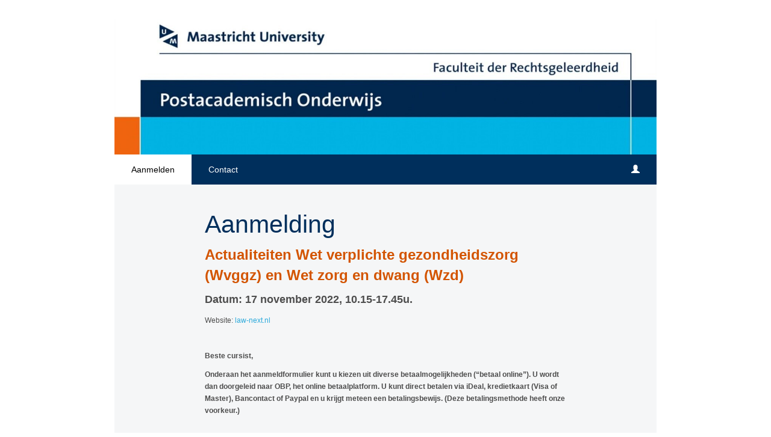

--- FILE ---
content_type: text/html; charset=utf-8
request_url: https://www.aanmelder.nl/130951/subscribe
body_size: 13024
content:
<!DOCTYPE html>
<html lang="nl"><head><meta charset="utf-8" /><meta http-equiv="X-UA-Compatible" content="IE=edge" /><meta name="viewport" content="width=device-width, initial-scale=1" /><title>PAO Actualiteiten Wet verplichte geestelijke gezondheidszorg (Wvggz) en Wet zorg  - Aanmelden</title><link href="https://www.aanmelder.nl/130951/subscribe" rel="canonical" /><link type="text/css" href="https://cdn1.aanmelder.nl/i/css/participant/css/participant-layout-min.css?rev=4603f0e46b" rel="stylesheet" /><link type="text/css" href="https://cdn1.aanmelder.nl/i/css/participant/css/global-navigation-min.css?rev=b04f4accf8" rel="stylesheet" /><link type="text/css" href="https://cdn1.aanmelder.nl/130951/css/16606247626ca7f07794/13" rel="stylesheet" /><link type="text/css" href="https://cdn1.aanmelder.nl/i/frontend-vue3/apps/participant-widgets/dist/assets/participant-widgets.css?rev=7642681f67" rel="stylesheet" /><style type="text/css">
:root {
}</style><script>var AanmeldHandler='SubscribeHandler';var AanmelderPageId='xd5be8457cf2a04717ce47d07a3fe8c21';var AanmelderCookieToken='rN8hx8Bt-hMGj2LvE2JDyUU98i_ZiB8_gJBqEQWIy5izAq4kn8OpBA..';var AanmelderPageCreated='Mon Feb  2 08:57:30 2026';var AanmelderLanguage='nl';var AanmelderTimeZone='Europe/Amsterdam';var AanmelderNewVisitor=true;var AanmelderSession='1ac967a0b7fd3a6f27de76f76b497c93';var AanmelderUpload='https://www.aanmelder.nl/130951/upload';var AanmelderDownload='https://cdn.aanmelderusercontent.nl/';var AanmelderResource='https://www.aanmelder.nl/i';var AanmelderMaxFileUpload=26214400;var AanmelderIncreaseMaxFileUpload='';var AanmelderImageOptions=0;var AanmelderDebug=false;var AanmelderContext=301;var AanmelderSocketFrameworks=['jelements', 'vue'];var AanmelderActivityId=130951;var AanmelderEventPath='https://www.aanmelder.nl/130951';var AanmelderAdminPath='https://www.aanmelder.nl/130951/admin';var AanmelderSocketEndpoint='//ww-i-08ff86c85c59c8742-9c3d671c.aanmelder.nl:443/';</script><script src="https://cdn1.aanmelder.nl/i/javascript/jquery-min.js?rev=42083ebe6a" id="AanmelderjQueryTag"></script><script src="https://cdn1.aanmelder.nl/i/javascript/socket.io-min.js?rev=77243888c0" defer="defer"></script><script>var language_data='{"UploadWidget_browse": "Bladeren...", "UploadWidget_cancel": "Annuleren", "UploadWidget_completed": " (voltooid) ", "UploadWidget_delete": "Verwijderen", "UploadWidget_not_found": "Het door u geuploade bestand is niet gevonden op de server", "UploadWidget_too_large": "Het gekozen bestand is te groot", "add_mark": "ballon toevoegen", "avwarning": "Het door u geuploade bestand bevat het virus:\\n{name}\\nen is daarom niet opgeslagen.", "cookies_disabled": "Uw browser ondersteunt geen cookies of u heeft cookies uitgeschakeld. Aanmelder.nl heeft cookies nodig om u veilig te laten organiseren en aanmelden. Gebruik een andere browser of schakel cookies in.", "longpoll_reload": "Oeps! We zijn niet meer in sync...", "longpoll_reload_needed": "De pagina is verlopen en moet opnieuw worden geladen.", "longpoll_reload_now": "Herlaad deze pagina", "remove_mark": "ballon verwijderen", "socketio_error": "We konden geen verbinding leggen met de webserver. Hierdoor is de pagina of het formulier waarschijnlijk niet bruikbaar. Neem contact op met de organisator. [socketio connection error]", "your_location": "Uw locatie", "UploadWidget_error_uploading": "Het ge\\u00fcploade bestandstype wordt niet ondersteund."}';</script><meta property="og:title" content="PAO Actualiteiten Wet verplichte geestelijke gezondheidszorg (Wvggz) en Wet zorg  - Aanmelden" /><meta property="og:type" content="website" /><meta property="og:url" content="https://www.aanmelder.nl/130951/subscribe" /><meta property="og:image" content="https://cdn.aanmelderusercontent.nl/130951/weblogo?rev=7cfdad767637853b0a3cec9381f2ce8b" /><script src="https://cdn1.aanmelder.nl/i/javascript/aanmelder-min.js?rev=51cc96b9b0" defer="defer"></script><script>var sentryDsn='https://1ee4f58ca3d643aca9ae27efb916f857@sentry.aanmelder.nl/10';var sentryRelease='7199ad2f592775c4545a7d210adb49561f3c7e53';var sentryEnvironment='production';var sentrySampleRate=1.0;</script></head><body id="AanmelderCSS" class="participant layouts banner-center menu-affix menu-top footer-hidden right-hidden" data-css-id="13"><div id="AanmelderBody"><div id="x7720218a725b5f9209d0" class="SubscribeBody ParticipantBody Body SDiv SElement JElement jtag"><section></section><section class="headersection"><div class="headercontainer"><div class="row"><div class="header"><div id="xdd218c23cf9d7a80501b" class="ParticipantHeader _BodyComponent SDiv SElement JElement jtag"><div class="header_banner"><a href="https://www.aanmelder.nl/130951/subscribe" id="homelogolink"><img src="https://cdn.aanmelderusercontent.nl/130951/weblogo?rev=7cfdad767637853b0a3cec9381f2ce8b" alt="PAO Actualiteiten Wet verplichte geestelijke gezondheidszorg (Wvggz) en Wet zorg " title="PAO Actualiteiten Wet verplichte geestelijke gezondheidszorg (Wvggz) en Wet zorg " class="img-responsive center-block" /></a></div></div></div></div><div class="row"><div class="nav-top"><div id="x53986b35c16613ef92c0" class="TopNav _BodyComponent SDiv SElement JElement jtag"><nav class="navbar-top"><div class="navbar-top-container"><div class="navbar-header"><button type="button" data-toggle="collapse" data-target="#nav-top-collapse" class="navbar-toggle pull-left collapsed" style="margin-left: 10px;" aria-label="Navigatiemenu openen/sluiten"><span class="icon-bar" aria-hidden="true"></span><span class="icon-bar" aria-hidden="true"></span><span class="icon-bar" aria-hidden="true"></span></button><div class="navbar-toggle pull-right collapsed navbar-text"><a title="Login" href="https://www.aanmelder.nl/130951/login?next=https%3A%2F%2Fwww.aanmelder.nl%2F130951%2Fsubscribe"><span class="glyphicon glyphicon-user"></span></a></div><div class="nav navbar-nav navbar-toggle pull-right navbar-text" style="margin-right: -5px;"><a href="https://www.aanmelder.nl/130951/subscribe">Aanmelden</a></div><a href="https://www.aanmelder.nl/130951/subscribe" class="navbar-brand"><img src="https://cdn.aanmelderusercontent.nl/130951/brandlogo?rev=7cfdad767637853b0a3cec9381f2ce8b" alt="PAO Actualiteiten Wet verplichte geestelijke gezondheidszorg (Wvggz) en Wet zorg " class="img-responsive center-block Image jtag" title="PAO Actualiteiten Wet verplichte geestelijke gezondheidszorg (Wvggz) en Wet zorg " id="x98aafd092383db2205c1" /></a></div><div class="collapse navbar-collapse" id="nav-top-collapse"><ul class="nav navbar-nav"><li class="active register"><a href="https://www.aanmelder.nl/130951/subscribe">Aanmelden</a></li><li class=""><a href="https://www.aanmelder.nl/130951/wiki/713360/contact">Contact</a></li></ul><ul class="nav navbar-nav pull-right hidden-xs hidden-sm"><li class=""><a title="Login" href="https://www.aanmelder.nl/130951/login?next=https%3A%2F%2Fwww.aanmelder.nl%2F130951%2Fsubscribe"><span class="glyphicon glyphicon-user"></span></a></li></ul></div></div></nav></div></div></div></div></section><div class="container ribboncontainer"><div class="ribboncontainer" role="navigation"></div></div><section class="maincontentsection"><div class="maincontentcontainer" id="maincontentcontainer"><div class="row"><div id="x786f05233cd7b50356c8" class="newsection SElement ParticipantMain SDiv jtag Main SubscribeMain JElement _BodyComponent group maincontent"><div class="sidebar-left"><a href="https://www.aanmelder.nl/130951/subscribe" class="nav-left-brand"><img src="https://cdn.aanmelderusercontent.nl/130951/brandlogo?rev=7cfdad767637853b0a3cec9381f2ce8b" alt="PAO Actualiteiten Wet verplichte geestelijke gezondheidszorg (Wvggz) en Wet zorg " class="img-responsive center-block Image jtag" title="PAO Actualiteiten Wet verplichte geestelijke gezondheidszorg (Wvggz) en Wet zorg " id="x9f56012fb782d589402b" /></a><ul class="nav-left"><li class="active register"><a href="https://www.aanmelder.nl/130951/subscribe">Aanmelden</a></li><li class=""><a href="https://www.aanmelder.nl/130951/wiki/713360/contact">Contact</a></li><li class=""><a href="https://www.aanmelder.nl/130951/login?next=https%3A%2F%2Fwww.aanmelder.nl%2F130951%2Fsubscribe">Login</a></li></ul></div><div class="content"><div class="row"><div class="col-md-12"><div id="xfa9cf3e3773813fcd94b" class="wikicontent jtag"><div id="x2a2b7c0bd210af58f862" class="FormCreator JElement SElement SDiv jtag sid130432"><h1 id="x097b6af6867588f1315b" class="jtag">Aanmelding</h1><div id="xef6ed43d60588d41f859" class="prod_survey_container jtag"><div id="x7d0c633bc5550d1a7a0f" class="prod_survey jtag"><fieldset id="x9f158011464151673363" class="jtag QuestionProd QNum0" data-qid="a2cd33adcd1fa70e2f41dbce3741bbd3f"><div class="row"><div class="col-md-12"><p><span style="color:#d35400"><span style="font-size:24px"><strong><span style="font-family:&#34;Calibri&#34;,sans-serif">Actualiteiten Wet verplichte gezondheidszorg (Wvggz) en Wet zorg en dwang (Wzd)</span></strong></span></span></p>
<p><span style="font-size:18px"><strong><span style="font-family:&#34;Calibri&#34;,sans-serif">Datum: 17 november 2022, 10.15-17.45u.</span></strong></span></p>
<p><span style="font-size:12px"><span style="font-family:Verdana,Geneva,sans-serif">Website: <a href="https://law-next.nl/cursusaanbod/">law-next.nl</a></span></span></p>
</div></div></fieldset><fieldset id="xb9bc2c42a6d900d58b5a" class="jtag QuestionProd QNum1" data-qid="ae2bf19a3583c2a995a1c065c29ee974a"><div class="row"><div class="col-md-12"><p><strong><span style="font-size:12px"><span style="font-family:Verdana,Geneva,sans-serif">Beste cursist, </span></span></strong></p>
<p><strong><span style="font-size:12px"><span style="font-family:Verdana,Geneva,sans-serif">Onderaan het aanmeldformulier kunt u kiezen uit diverse betaalmogelijkheden (“betaal online”). U wordt dan doorgeleid naar OBP, het online betaalplatform. U kunt direct betalen via iDeal, kredietkaart (Visa of Master), Bancontact of Paypal en u krijgt meteen een betalingsbewijs. (Deze betalingsmethode heeft onze voorkeur.)</span></span></strong></p>
<p> </p>
<p><strong><span style="font-size:12px"><span style="font-family:Verdana,Geneva,sans-serif">Indien u het bedrag binnen 30 dagen wilt laten overmaken via uw instelling of bedrijf, vul dan de factuurgegevens in en kies voor de optie “Op factuur”. U ontvangt binnen 2 weken de factuur per mail.</span></span></strong></p>
</div></div></fieldset><fieldset id="x28d1d69f15c38fd57e23" class="jtag QuestionProd QNum2" data-qid="ae9bc56c2f5595728faf043dd71777ea9" style="display:none"><div class="form-horizontal FormSection jtag" data-formsection="default" id="x751fdc369a5a4d3fc07e"><div class="form-group FormGroup jtag" data-formgroup="default" id="xb6feeda00d59f4a3c701"><label id="x7cb8da6ad22242199231" class="col-md-4 control-label jtag"></label><div id="xe3e9d664031915367786" class="col-md-8 jtag"><div id="x83e1c2d2bd6a6dc5cf6c" class="radio jtag"><label id="x5531a562ecb8d7c4bc6f" class="jtag" for="x286b793caa3e7ce09a1b"><input id="x286b793caa3e7ce09a1b" class="jtag sig_onchange" type="radio" name="x297a6d6fd078ae3111105765bf5e8ae4" checked="checked" />Ik meld me <b>aan</b><br /></label></div><div id="x01a7e7db1307538374e4" class="radio jtag" style="display:block"><label id="x9dcbb3792f29d6d245c7" class="jtag" for="x9ccb986896d3a4fc3c96"><input id="x9ccb986896d3a4fc3c96" class="jtag sig_onchange" type="radio" name="x297a6d6fd078ae3111105765bf5e8ae4" />Ik meld me <b>af</b><br /></label></div></div><span id="x757a5ac90dabf1a9daf9" class="aanmelder-help-block jtag"></span></div></div></fieldset><fieldset id="xa9f1eeabd2026b10ed20" class="jtag in collapse QuestionProd QNum3" data-qid="a1bd59ade09a9ce0a23fe2eedbf774384"><div class="form-horizontal FormSection jtag" data-formsection="default" id="x9e7cb74c8c26c0366421"><div class="form-group FormGroup jtag" data-formgroup="default" id="xa4110f6d8ed2bf5c5ff5"><label id="xfc690b60c6e8cd6258d7" class="col-md-4 control-label jtag"><p><span style="font-size:14px"><span style="font-family:Verdana,Geneva,sans-serif">Ik meld me aan als</span></span><span class="required"> *</span></p>
</label><div id="x3d240566f7e7f242ba97" class="col-md-8 jtag"><div id="x4974f7bbb453c7140f5b" class="radio jtag"><label id="x1fc88b1b62c090423b1d" class="jtag" for="x6a650fcee61025df8459"><input id="x6a650fcee61025df8459" class="jtag sig_onchange" type="radio" value="on" name="yf26126dba14c5a22368e0ebd58c31457" /><p><span style="font-size:14px"><span style="font-family:Verdana,Geneva,sans-serif">Reguliere deelnemer (geen alumni of rechterlijke macht)</span></span></p></label></div><div id="x753faf89192afb10a6c0" class="radio jtag"><label id="xa4cda4d610ccacdc34db" class="jtag" for="x5c8dd6dccc316695f512"><input id="x5c8dd6dccc316695f512" class="jtag sig_onchange" type="radio" value="on" name="yf26126dba14c5a22368e0ebd58c31457" /><p><span style="font-size:14px"><span style="font-family:Verdana,Geneva,sans-serif">Alumni van de UM Faculteit der Rechtsgeleerdheid (en krijg 10% korting)</span></span></p></label></div><div id="x8561c2db897431521656" class="radio jtag"><label id="x5784cd758555c63d8d14" class="jtag" for="xec8b3d6a3a05fa7ca92c"><input id="xec8b3d6a3a05fa7ca92c" class="jtag sig_onchange" type="radio" value="on" name="yf26126dba14c5a22368e0ebd58c31457" /><p><span style="font-size:14px"><span style="font-family:Verdana,Geneva,sans-serif">Rechterlijke macht (en krijg 25% korting)</span></span></p></label></div><div id="x66b75e2b79ae8ecc4407" class="radio jtag"><label id="x33de4dc50509e2cfcff9" class="jtag" for="x6cd6ee70f37c7ed3a329"><input id="x6cd6ee70f37c7ed3a329" class="jtag sig_onchange" type="radio" value="on" name="yf26126dba14c5a22368e0ebd58c31457" /><div><span style="font-size:14px"><span style="font-family:Verdana,Geneva,sans-serif">Medewerker van de UM Faculteit der Rechtsgeleerdheid (en mag kosteloos deelnemen)</span></span></div></label></div></div><span id="xee2b8b514ced1d0c7d30" class="aanmelder-help-block jtag"></span></div></div></fieldset><fieldset id="xaa57aff9130bc4382ebf" class="jtag QuestionProd QNum4" data-qid="a7abc51fe65cbb66954ad5f326c479308"><div class="form-horizontal FormSection jtag" data-formsection="default" id="xeabd9711dc2d19b9ae16"><div class="form-group FormGroup jtag" data-formgroup="sex" id="x67f8f888ce8fa5e60f88"><label id="xe7d3d38e8ba1330fd03d" class="col-md-4 control-label jtag" for="xd2d23f4dd1069b71fa1e">Dhr/Mw<span class="required"> *</span></label><div id="xc97d6db01fc54102ba27" class="col-md-8 jtag"><select id="xd2d23f4dd1069b71fa1e" class="jtag SyncSelect sig_onchange form-control"><option title="" value="" selected="selected"></option><option title="Dhr" value="dhr">Dhr</option><option title="Mw" value="mevr">Mw</option></select></div><span id="xe180d982afc9c350aac2" class="aanmelder-help-block jtag"></span></div><div class="form-group label-floating FormGroup jtag" data-formgroup="title" id="xaaafce306e5c02c02f83"><label id="x0adcd19413def6ab3710" class="col-md-4 control-label jtag" for="x524af001f20ded32c07a">Titel</label><div id="x3ef3ec394d7c2cb4377f" class="col-md-8 jtag"><input class="synced sig_onchange_onblur title form-control SyncTextInput jtag text" autocomplete="honorific-suffix" type="text" id="x524af001f20ded32c07a" value="" /></div><span id="x700c1bad1ad2861c6cbd" class="aanmelder-help-block jtag"></span></div><div class="form-group label-floating FormGroup jtag" data-formgroup="firstname" id="xdb412b287c3b53ba047d"><label id="x6e4d56d42b65e7c0719e" class="col-md-4 control-label jtag" for="x6c1efe7a2b16f87a29d5">Voornaam<span class="required"> *</span></label><div id="x5bb89992904db7ac5b70" class="col-md-8 jtag"><input class="synced firstname sig_onchange_onblur form-control SyncTextInput jtag text" autocomplete="given-name" type="text" id="x6c1efe7a2b16f87a29d5" value="" /></div><span id="x352eec5523a50701cf32" class="aanmelder-help-block jtag"></span></div><div class="form-group label-floating FormGroup jtag" data-formgroup="lastname" id="xfdd2198f20873b7333e9"><label id="x813ee011279cb79af192" class="col-md-4 control-label jtag" for="x9cff6df1ea392b11fa8c">Achternaam<span class="required"> *</span></label><div id="x0be986c12270dcb83e25" class="col-md-8 jtag"><input class="synced sig_onchange_onblur lastname form-control SyncTextInput jtag text" autocomplete="family-name" type="text" id="x9cff6df1ea392b11fa8c" value="" /></div><span id="xc3df46981e1f70b2357b" class="aanmelder-help-block jtag"></span></div></div></fieldset><fieldset id="x336ab9f6bb48adb73651" class="jtag in collapse QuestionProd QNum5" data-qid="a1f60b323d4108dd51549e1a8f2ec505c"><div class="form-horizontal FormSection jtag" data-formsection="default" id="x4ab7f927b5a7754c7e21"><div class="form-group label-floating FormGroup jtag" data-formgroup="default" id="xa4b29a369dfacad4c794"><label id="x018d06c586acb896aaa6" class="col-md-4 control-label jtag" for="xc4df6d87197eb0f5b10d"><p>Voorletter(s)</p>
</label><div id="xaa1b1338b23c67ab7782" class="col-md-8 jtag"><input class="synced sig_onchange_onblur form-control ShortTextQuestion_input SyncTextInput jtag" type="text" id="xc4df6d87197eb0f5b10d" value="" /></div><span id="x37ff00acadb2c95c5f80" class="aanmelder-help-block jtag"></span></div></div></fieldset><fieldset id="xf3ca305554f7fa92ce58" class="jtag in QuestionProd collapse intend-participant-company QNum6" data-qid="a38e5f46ea7d7e5b5fcdc47077cb4747e"><div class="form-horizontal FormSection jtag" data-formsection="default" id="x5327169953bda0174ea8"><div class="form-group label-floating FormGroup jtag" data-formgroup="default" id="xa8d434289af46f85a579"><label id="xa2c781abc75372eef85c" class="col-md-4 control-label jtag" for="x1bffa9d41f83d6f67110"><p>Bedrijfsnaam<span class="required"> *</span></p>
</label><div id="xd3fa41e417fc00e6256d" class="col-md-8 jtag"><input class="synced sig_onchange_onblur form-control ShortTextQuestion_input SyncTextInput jtag" type="text" id="x1bffa9d41f83d6f67110" value="" /></div><span id="x415822d5dca624ca4877" class="aanmelder-help-block jtag"></span></div></div></fieldset><fieldset id="x952aa6ae2a6446552cbf" class="jtag in collapse QuestionProd QNum7" data-qid="a1683cb33de6b697a5d70643f738d4466"><div class="form-horizontal FormSection jtag" data-formsection="default" id="x96ae4cb0d49e313f5ef2"><div class="form-group label-floating FormGroup jtag" data-formgroup="default" id="x176b4880a4577c206548"><label id="x2bfa21f7b95a1bbe1c2d" class="col-md-4 control-label jtag" for="x4bcd497ae068b278adc9"><p>Straat en huisnr. (bedrijf)</p>
</label><div id="x14977a69125db9fbf448" class="col-md-8 jtag"><input class="synced sig_onchange_onblur form-control ShortTextQuestion_input SyncTextInput jtag" type="text" id="x4bcd497ae068b278adc9" value="" /></div><span id="x8ae65767a09486cf3b5e" class="aanmelder-help-block jtag"></span></div></div></fieldset><fieldset id="x6090cf380aefa6e179c2" class="jtag in collapse QuestionProd QNum8" data-qid="ae97f4f050adc9814225a90d272d9d499"><div class="form-horizontal FormSection jtag" data-formsection="default" id="x026cf5ebd42c0a98dde4"><div class="form-group label-floating FormGroup jtag" data-formgroup="default" id="xd5880e565f6c798258a3"><label id="xb91b0fbda0640d75bdb5" class="col-md-4 control-label jtag" for="x5aaad968a22efb712477"><p>Postcode en plaats (bedrijf)</p>
</label><div id="xe5733b7fccfad22121f3" class="col-md-8 jtag"><input class="synced sig_onchange_onblur form-control ShortTextQuestion_input SyncTextInput jtag" type="text" id="x5aaad968a22efb712477" value="" /></div><span id="xbfb0e0d4399953b819d0" class="aanmelder-help-block jtag"></span></div></div></fieldset><fieldset id="x75b0d5f81410bedda5f0" class="jtag QuestionProd QNum9" data-qid="a20373ea5460c4431e00f91c7d529fbfe"><div class="form-horizontal FormSection jtag" data-formsection="email" id="x85dd31609a16319461fe"><div class="form-group label-floating FormGroup jtag" data-formgroup="email" id="x8f79aa8bbdb1ffb894ba"><label id="x391101238ad9222359e3" class="col-md-4 control-label jtag" for="x852e8c51e5f952be7ebe">E-mailadres<span class="required"> *</span></label><div id="xc2a0349c33893a2f7f53" class="col-md-8 jtag"><input class="synced sig_onchange_onblur email form-control SyncTextInput jtag text" autocomplete="email" spellcheck="false" type="text" id="x852e8c51e5f952be7ebe" value="" /></div><span id="xe86133c22bfecf598304" class="aanmelder-help-block jtag"></span></div></div></fieldset><fieldset id="xa8825257bb0a5b1d57e0" class="jtag in collapse QuestionProd QNum10" data-qid="aaf6bc77691d9b4fbe4c63b2b7963fc79"><div class="row"><div class="col-md-12"><p><span style="font-size:14px"><span style="font-family:Verdana,Geneva,sans-serif">Dit e-mailadres wordt gebruikt voor de bevestiging, het toesturen van het digitale cursusmateriaal en de evaluatie.</span></span></p>
</div></div></fieldset><fieldset id="x2486fe0c2c3c78ba842f" class="jtag in collapse QuestionProd QNum11" data-qid="a30b594b293912591827a0f750f2f3a7d"><div class="FormSection jtag hidden form-inline" data-formsection="validation" id="x0fd34dcf0ce1822d97f5"><p>Het mobiel nummer dient te worden geverifieerd. Klik op de knop om via SMS een code te ontvangen en vul die hieronder in.</p><div class="form-group FormGroup jtag" data-formgroup="default" id="x9eeeb693dff3764ab9d7"><button id="x4b307f384d9924bd5ac1" class="btn btn-lg sig_onclick btn-primary jtag">stuur mij een code</button><label id="x8845d10d4b43df458f54" class="jtag" for="x37d00c0dc7ba957f28f0"></label><input id="x37d00c0dc7ba957f28f0" class=" sig_onchange_onclick jtag form-control" type="text" value="" aria-label="Validatiecode" /><span id="xdc44c5109781818ba38a" class="aanmelder-help-block jtag"></span></div></div><div class="form-horizontal FormSection jtag" data-formsection="default" id="xac338ab79a259416e490"><div class="form-group label-floating FormGroup jtag" data-formgroup="default" id="xeef85a41a2fb3f3d0f82"><label id="xf13b7b7333070bf5e4e3" class="col-md-4 control-label jtag" for="xb5142b71121b48424745"><p>Mobiel nummer<span class="required"> *</span></p>
</label><div id="x0f08805a9e6aadb7c673" class="col-md-8 jtag"><input class="synced form-control SyncTextInput jtag MobileQuestion_input sig_onchange_onblur" type="text" id="xb5142b71121b48424745" value="" autocomplete="tel" /></div><span id="xbd12418966497e38c9b9" class="aanmelder-help-block jtag"></span></div></div></fieldset><fieldset id="x9f4dabca8d6235b93f37" class="jtag in collapse QuestionProd QNum12" data-qid="a1baa4ae9c7dd21d841cc84e5b34efe8d"><div class="form-horizontal FormSection jtag" data-formsection="default" id="x0d209646bc72d046873b"><div class="form-group FormGroup jtag" data-formgroup="default" id="x0773d49ea375adfb44e7"><label id="xc40449b43cb36fbfed54" class="col-md-4 control-label jtag"><p>Beroep<span class="required"> *</span></p>
</label><div id="x9e337a0de4143e4ab865" class="col-md-8 jtag"><div id="xb50b10c4e6cb2d51dead" class="radio jtag"><label id="x00e43d290510c9d0b534" class="jtag" for="x47e64bab2a440b253e0b"><input id="x47e64bab2a440b253e0b" class="jtag sig_onchange" type="radio" value="on" name="y5da9b52e75161b66e6f67a34573fbda0" /><p><span style="font-size:14px"><span style="font-family:Verdana,Geneva,sans-serif">Advocaat</span></span></p></label></div><div id="x6529da52f3e69a4827ce" class="radio jtag"><label id="x983c5096d033eb42b3ba" class="jtag" for="xc38bfb1826b9e5dff41c"><input id="xc38bfb1826b9e5dff41c" class="jtag sig_onchange" type="radio" value="on" name="y5da9b52e75161b66e6f67a34573fbda0" /><p><span style="font-size:14px">Beleidsmedewerker</span></p></label></div><div id="x5fbde41b4445e37df977" class="radio jtag"><label id="x0fb174ed88aa73c018ab" class="jtag" for="x0fa4d3761718bfa4e9aa"><input id="x0fa4d3761718bfa4e9aa" class="jtag sig_onchange" type="radio" value="on" name="y5da9b52e75161b66e6f67a34573fbda0" /><p><span style="font-size:14px"><span style="font-family:Verdana,Geneva,sans-serif">Jurist</span></span></p></label></div><div id="xce9a179cd1e575e2c21c" class="radio jtag"><label id="xece9fe3baf053930e964" class="jtag" for="xc297f6acfb0665db4ab2"><input id="xc297f6acfb0665db4ab2" class="jtag sig_onchange" type="radio" value="on" name="y5da9b52e75161b66e6f67a34573fbda0" /><p><span style="font-size:14px"><span style="font-family:Verdana,Geneva,sans-serif">Docent</span></span></p></label></div><div id="x67c734133672eb71ac8e" class="radio jtag"><label id="x061200ce767816e72a62" class="jtag" for="xf8f5ed8c663a2f119a35"><input id="xf8f5ed8c663a2f119a35" class="jtag sig_onchange" type="radio" value="on" name="y5da9b52e75161b66e6f67a34573fbda0" /><p><span style="font-size:14px"><span style="font-family:Verdana,Geneva,sans-serif">Anders</span></span></p></label></div></div><span id="x80991ca464c6dd2f6caa" class="aanmelder-help-block jtag"></span></div></div></fieldset><fieldset id="xfd381bef3bad12fcdff7" class="collapse jtag QuestionProd QNum13" data-qid="a46df3df738370f383874d85e7e1ab9b2"><div class="form-horizontal FormSection jtag" data-formsection="default" id="xe7866aaeb01ea7e851f0"><div class="form-group label-floating FormGroup jtag" data-formgroup="default" id="xd270a0b128b26975b3db"><label id="xb0b146354d0aa784a2d6" class="col-md-4 control-label jtag" for="x131c4039128e4e08e5b6"><p>Beroep:<span class="required"> *</span></p>
</label><div id="x3e90de27f002d1307b75" class="col-md-8 jtag"><input class="synced sig_onchange_onblur form-control ShortTextQuestion_input SyncTextInput jtag" type="text" id="x131c4039128e4e08e5b6" value="" /></div><span id="xc7a5b3d3b956b3cbc520" class="aanmelder-help-block jtag"></span></div></div></fieldset><fieldset id="x9867d48d246dfada07fe" class="jtag in collapse QuestionProd QNum14" data-qid="ab3fbab43b06c5642357b276a25b345a7"><div class="form-horizontal FormSection jtag" data-formsection="default" id="x1ce0ddfd036151834c19"><div class="form-group FormGroup jtag" data-formgroup="default" id="x403b2797da2d2396a8d7"><label id="x81667adf94ba9df08e47" class="col-md-4 control-label jtag"><p><span style="font-size:14px"><span style="font-family:Verdana,Geneva,sans-serif">Ik neem deel</span></span><span class="required"> *</span></p>
</label><div id="xab3b2ffa7e315cac1fee" class="col-md-8 jtag"><div id="xdf9f98dcb3273c948dfb" class="radio jtag"><label id="xe241c21c7daa31a98c10" class="jtag" for="xb609460608fff748ee78"><input id="xb609460608fff748ee78" class="jtag sig_onchange" type="radio" value="on" name="y10d79db2a41b69fb26cdd1dbe74d7829" /><p><span style="font-size:14px"><span style="font-family:Verdana,Geneva,sans-serif">Fysiek en kom naar de locatie in Maastricht </span></span></p></label></div><div id="x837b0b73a315658a5f48" class="radio jtag"><label id="x29cbdc4d8b4875e2ab14" class="jtag" for="x7f49469326a7729690ff"><input id="x7f49469326a7729690ff" class="jtag sig_onchange" type="radio" value="on" name="y10d79db2a41b69fb26cdd1dbe74d7829" /><p><span style="font-size:14px"><span style="font-family:Verdana,Geneva,sans-serif">Online en ontvang de Zoom-link via bovenstaand e-mail adres</span></span></p></label></div></div><span id="xe15e04668cfe2527b70b" class="aanmelder-help-block jtag"></span></div></div></fieldset><fieldset id="x3e215224ae9b67a266d9" class="jtag in collapse QuestionProd QNum15" data-qid="a25c63e782351169635e9bd446196cc92"><div class="row"><div class="col-md-12"><p><span style="font-size:14px"><span style="font-family:Verdana,Geneva,sans-serif"><strong>Cursusmateriaal: </strong></span></span><br />
<span style="font-size:14px"><span style="font-family:Verdana,Geneva,sans-serif">Ik ontvang het digitale cursusmateriaal enkele dagen voor de cursus per e-mail. </span></span></p>
</div></div></fieldset><fieldset id="xe9c311f8a3a18c8c6af6" class="jtag QuestionProd QNum16" data-qid="aa5863fe65eba44d87f698c33fcca9eab"><div class="row"><div class="col-md-12"><p><span style="font-size:14px"><span style="font-family:Verdana,Geneva,sans-serif"><strong>Accreditatie  </strong><br />
Wij vragen voor deze cursussen accreditatie aan. Advocaten kunnen het deelnamecertificaat gebruiken voor opleidingspunten. </span></span></p>
</div></div></fieldset><fieldset id="x62ec1ba7125f649446da" class="jtag in collapse QuestionProd QNum17" data-qid="aea1f34d93b7256bc0aa216d591ffee56"><div class="form-horizontal FormSection jtag" data-formsection="default" id="x7b75cb5bfe927bc0b743"><div class="form-group FormGroup jtag" data-formgroup="default" id="xbf087c1516ad1bdfafc6"><label id="x9054bd2992134960fcb9" class="col-md-4 control-label jtag"></label><div id="x0cbdd2ce1aa366f9cdda" class="col-md-8 jtag"><div id="xc56fd5ecf36c4190fdc5" class="checkbox jtag"><label id="xe3ffae9e300cbe59eb45" class="jtag" for="x6c9d16be81d26e626df7"><input id="x6c9d16be81d26e626df7" class="checkbox jtag sig_onchange" type="checkbox" /><p><span style="font-size:14px"><span style="font-family:Verdana,Geneva,sans-serif"><strong>Deelnamecertificaat  </strong><br />
Ik ontvang graag een deelnamecertificitaat per e-mail nadat ik het evaluatieformulier heb ingevuld. Hiervoor ontvang ik een uitnodiging een paar dagen na de cursus. </span></span></p>
</label></div></div><span id="x6ab623e6070a8a23f538" class="aanmelder-help-block jtag"></span></div></div></fieldset><fieldset id="xf5d819ee1e0e396140f0" class="jtag in collapse QuestionProd QNum18" data-qid="a3ac125326bbdd9ca420ad0ba5a107fed"><div class="form-horizontal FormSection jtag" data-formsection="default" id="x006cc6960778ee755b34"><div class="form-group FormGroup jtag" data-formgroup="default" id="x96a3582a59204ec27cd9"><label id="x6c71da882ed03c00e149" class="col-md-4 control-label jtag"><p><span style="font-size:14px"><span style="font-family:Verdana,Geneva,sans-serif"><strong>Hoe heeft u gehoord over deze cursus?</strong></span></span></p>
</label><div id="x692a1568a8e2ac1b6ade" class="col-md-8 jtag"><div id="x84ebc0088f525f0c0a89" class="radio jtag"><label id="x8b293b2341c428e191cd" class="jtag" for="xc790f3f50d1cd3d98b09"><input id="xc790f3f50d1cd3d98b09" class="jtag sig_onchange" type="radio" value="on" name="y73bc414cd5e1a6980c2b8e44a244e522" /><p><span style="font-size:14px"><span style="font-family:Verdana,Geneva,sans-serif">Van de Nieuwsbrief die ik per mail heb ontvangen</span></span></p></label></div><div id="x320f52b6a4c463493fa9" class="radio jtag"><label id="xa13ecce27f6bee6972f9" class="jtag" for="xb21189054542d102116b"><input id="xb21189054542d102116b" class="jtag sig_onchange" type="radio" value="on" name="y73bc414cd5e1a6980c2b8e44a244e522" /><p><span style="font-size:14px"><span style="font-family:Verdana,Geneva,sans-serif">Via de website van Maastricht University</span></span></p></label></div><div id="x89294123528800fe2cd7" class="radio jtag"><label id="xcf7f639e256b33cbb599" class="jtag" for="x80222babd5dee9ee0f78"><input id="x80222babd5dee9ee0f78" class="jtag sig_onchange" type="radio" value="on" name="y73bc414cd5e1a6980c2b8e44a244e522" /><p><span style="font-size:14px"><span style="font-family:Verdana,Geneva,sans-serif">Mond-tot-mond reclame</span></span></p></label></div><div id="x5e62c9ba96316692b929" class="radio jtag"><label id="xfc26e2f71da731319d45" class="jtag" for="xcfeae35c6b87b7f70bab"><input id="xcfeae35c6b87b7f70bab" class="jtag sig_onchange" type="radio" value="on" name="y73bc414cd5e1a6980c2b8e44a244e522" /><p><span style="font-size:14px"><span style="font-family:Verdana,Geneva,sans-serif">Linked-in</span></span></p></label></div><div id="x7a54f38f22998187bccf" class="radio jtag"><label id="xc559c3eb89b3a2140c29" class="jtag" for="xaf52cdeeb1156d901880"><input id="xaf52cdeeb1156d901880" class="jtag sig_onchange" type="radio" value="on" name="y73bc414cd5e1a6980c2b8e44a244e522" /><p><span style="font-size:14px"><span style="font-family:Verdana,Geneva,sans-serif">Twitter</span></span></p></label></div></div><span id="x0f45fe6d2d495c699e22" class="aanmelder-help-block jtag"></span></div></div></fieldset><fieldset id="xbdb5877b7a310b9d7ec1" class="jtag in collapse QuestionProd QNum19" data-qid="a45769ccde404cc400f1acfb836adfb24"><div class="form-horizontal FormSection jtag" data-formsection="default" id="xda5d66cc585e74bd8650"><div class="form-group label-floating FormGroup jtag" data-formgroup="default" id="x893c9ee237de961fe67a"><label id="x2e527f3898ec2ef3cc2e" class="col-md-4 control-label jtag" for="x41fe2a54ca90891b6122"><p><span style="font-size:14px"><span style="font-family:Verdana,Geneva,sans-serif">Ander, gelieve te specificeren:</span></span></p>
</label><div id="x15596fbaed2a50fe7cc6" class="col-md-8 jtag"><input class="synced sig_onchange_onblur form-control ShortTextQuestion_input SyncTextInput jtag" type="text" id="x41fe2a54ca90891b6122" value="" /></div><span id="x51a29e55dae4453b7cb5" class="aanmelder-help-block jtag"></span></div></div></fieldset><fieldset id="xb8281c1a66fe1ceca80c" class="jtag in collapse QuestionProd QNum20" data-qid="a500a9ec594d16b26dda7e6c6651ce0ab"><div class="form-horizontal FormSection jtag" data-formsection="default" id="x79c95812bde6222c73d8"><div class="form-group FormGroup jtag" data-formgroup="default" id="xa17d0dd21500a6b5e1b2"><label id="x3ffa513666accfa3e850" class="col-md-4 control-label jtag"></label><div id="xec7858f895fff65c3056" class="col-md-8 jtag"><div id="x2c52ce344222cfe39f9b" class="checkbox jtag"><label id="x49c4853de903cb0daee2" class="jtag" for="xc17b20d7bc4bc08a6ef3"><input id="xc17b20d7bc4bc08a6ef3" class="checkbox jtag sig_onchange" type="checkbox" /><p>Ik neem graag deel aan de lunch tijdens de cursus op de locatie.</p>
</label></div></div><span id="x73ca4eabd7aca9d008e3" class="aanmelder-help-block jtag"></span></div></div></fieldset><fieldset id="x0c3d8d32ca1c0d4c84e3" class="jtag in collapse QuestionProd QNum21" data-qid="a35a0232e1e08ad9fbe7b69f9c48f3675"><div class="form-horizontal FormSection jtag" data-formsection="default" id="x97fa9c1bc354134c5213"><div class="form-group label-floating FormGroup jtag" data-formgroup="default" id="x549288dac948ce2d9398"><label id="x5013e7ce439f3800ffa0" class="col-md-4 control-label jtag" for="xf080111b2ad0b53f0e5d"><p>Dieetwensen of andere opm.</p>
</label><div id="x0299eb6b0911eca64385" class="col-md-8 jtag"><input class="synced sig_onchange_onblur form-control ShortTextQuestion_input SyncTextInput jtag" type="text" id="xf080111b2ad0b53f0e5d" value="" /></div><span id="xbbc63563a47d320928ae" class="aanmelder-help-block jtag"></span></div></div></fieldset><fieldset id="x739d797179e4bfe25eb4" class="jtag in collapse QuestionProd QNum22" data-qid="a502342a5bbd2356940849d9fcb1284d5"><div class="row"><div class="col-md-12"><p><span style="font-size:12px"><span style="font-family:Verdana,Geneva,sans-serif"><strong>Verhinderd?</strong></span></span></p>
<p><span style="font-size:12px"><span style="font-family:Verdana,Geneva,sans-serif">U kunt zich kosteloos afmelden tot 14 dagen voor het event. In geval van no-show of annulering vanaf 14 dagen voor het event zijn wij genoodzaakt de volledige cursuskosten in rekening te brengen.</span></span></p>
</div></div></fieldset><fieldset id="xd369dd0b97d9aa9e98b6" class="jtag in collapse QuestionProd QNum23" data-qid="a0d659457698a7d0d8da24cadf0ffb9c8"><div class="row"><div class="col-md-12"><p><span style="font-size:11pt"><span><span style="font-family:Calibri,sans-serif"><strong>Opnames en foto’s</strong><br />
De PAO cursussen kunnen worden opgenomen. Dit beeldmateriaal kan (nu of in de toekomst) gebruikt worden voor onderwijs- en promotiedoeleinden, publicatie op het Internet zoals de website van Maastricht University en publicatie op de social mediakanalen van Maastricht University. Indien u hiertegen bezwaar heeft kunt u dat kenbaar maken bij de organisatie van het event via law.next<a href="mailto:lawsupport@maastrichtuniversity.nl" style="color:#1e1f20; text-decoration:none">@maastrichtuniversity.nl</a></span></span></span></p>
</div></div></fieldset><fieldset id="x7a5374147582fb7ba08c" class="jtag in collapse QuestionProd QNum24" data-qid="a41a7831449d9abe1a685490827fb04aa"><div class="form-horizontal FormSection jtag" data-formsection="default" id="x5e0c58cf2b703664f997"><div class="form-group FormGroup jtag" data-formgroup="default" id="x059bfe036cdbfefe7271"><label id="xce59c13cce3dd437b67e" class="col-md-4 control-label jtag"></label><div id="xf599f44fc50ca1c3ca11" class="col-md-8 jtag"><div id="x2d094077eb81a4845043" class="checkbox jtag"><label id="xdd76e869b98b29f388d7" class="jtag" for="xb2691945db85e9624e5b"><input id="xb2691945db85e9624e5b" class="checkbox jtag sig_onchange" type="checkbox" /><p><span style="font-size:11.0pt"><span style="font-family:&#34;Calibri&#34;,sans-serif"><strong>Toekomstige activiteiten</strong><br />
Hierbij verleen ik Maastricht University toestemming om mijn mailadres op te nemen in het </span><span style="font-family:Calibri,sans-serif">PAO-relatiebestand</span><span style="font-family:&#34;Calibri&#34;,sans-serif">, waardoor ik op de hoogte blijf van </span><span style="font-family:Calibri,sans-serif">de activiteiten van het PAO-bureau en</span> <span style="font-family:&#34;Calibri&#34;,sans-serif">toekomstige PAO cursussen. Mijn gegevens worden niet verstrekt aan derden.  </span></span></p>
</label></div></div><span id="x249284884b1ac936e9d2" class="aanmelder-help-block jtag"></span></div></div></fieldset><fieldset id="x044d9cf03c3a0fa904ac" class="collapse jtag QuestionProd QNum25" data-qid="ac2d5865b490007e386d25a26748161d1"></fieldset><fieldset id="x05fd3635c432d5f5ed71" class="collapse jtag QNum26 QuestionProd" data-qid="a91fb0b4681c7c67b66636761e6f79d33"></fieldset><fieldset id="x2dd3462986f1391a9408" class="QNum27 jtag QuestionProd collapse" data-qid="a797bbd7f1bd44fd420e7018682d02f31"></fieldset><fieldset id="x6e2d5f0ce8184497cbe7" class="QNum28 collapse jtag QuestionProd" data-qid="a6d7856f4fdc088d7be69aa026d70c779"></fieldset><fieldset id="x3845ff8d6c2eaf3cbdbf" class="jtag in collapse QuestionProd QNum29" data-qid="ab81cc09e624f138a343b1e72d516dd4d"><div class="form-horizontal FormSection jtag" data-formsection="default" id="xe79b77357665cd17cc7f"><div class="form-group FormGroup jtag" data-formgroup="intro" id="xf856a3e8e699f94e5911"><div id="x4114cfd8560dfb4d418e" class="col-md-12 jtag"><div class="page-header PageHeader jtag" id="x82b907c722eb734e4481"><h1 id="x249048d10ba07555b3a3" class="jtag" style="line-height: 1.5em"><p><span style="font-size:14px"><span style="font-family:Verdana,Geneva,sans-serif">Betaling</span></span></p>
</h1></div></div><p id="xbc5db6ef8566211338ef" class="jtag" style="display:none">Let op: Alleen de organisator kan de gekozen betaalonderdelen aanpassen wanneer u al eerder betaald heeft.</p><span id="x3e15ae4a2c8a0f9b47db" class="aanmelder-help-block jtag"></span></div><div class="form-group jtag FormGroup" data-formgroup="offer" id="x6197a74b042514c34e4d"><label id="xbaad7ae9e1d929cd1e06" class="col-md-4 control-label jtag" for="xd39cd0ea5b8a71e20227">Kies uw toegangsbewijs</label><div id="x0f3bc42416369bbe19ce" class="col-md-8 jtag"><select id="xd39cd0ea5b8a71e20227" class="jtag sig_onchange form-control"><option id="x5c51a3ac875488a3584a" class="jtag" title="PAO cursus voor Alumni " value="Offer__53654" selected="selected">PAO cursus voor Alumni </option><option id="xcedec5a6ffeb9f5fb508" class="jtag" title="PAO cursus voor Rechterlijke macht" value="Offer__53655">PAO cursus voor Rechterlijke macht</option><option id="xdbf96a62f123e986fa3b" class="jtag" title="PAO cursus reguliere deelnemer" value="Offer__53656">PAO cursus reguliere deelnemer</option><option id="x93ec35212519c1016847" class="jtag" title="PAO cursus medewerker UM FdR" value="Offer__53657">PAO cursus medewerker UM FdR</option></select></div><span id="xb809e9c0105b64c2596a" class="aanmelder-help-block jtag"></span></div><div class="form-group jtag FormGroup" data-formgroup="discount" id="x925f952510223ee15565"><label id="x33b8297d4ebef96d67e5" class="col-md-4 control-label jtag" for="x64879ab235cf8c996342">Kortingscode (optioneel)</label><div id="x3d7423e06e5c74b518ac" class="col-md-8 jtag"><input id="x64879ab235cf8c996342" class="jtag sig_onchange form-control" type="text" /></div><span id="xb33e16dd9400c4347af6" class="aanmelder-help-block jtag"></span></div></div><div class="FormSection jtag error-background form-horizontal" data-formsection="component" id="xc84bf6800acab5968916"><div class="form-group FormGroup jtag" data-formgroup="126196-pao cursus voor alumni 17 november 2022" id="xedc7c5aa4afa3be6c400"><label id="x1767f753e00139d0c0f5" class="col-xs-4 control-label jtag" for="xa68e3918b0f5fde88288"><strong id="x6eb38dac43a8afb9ffe3" class="jtag">PAO cursus voor Alumni 17 november 2022</strong></label><div id="xd66597c6eec68edb205c" class="col-xs-8 jtag"><div id="xa68e3918b0f5fde88288" class="col-xs-12 jtag"><div class="col-xs-4"></div><div id="x5745cf131363591921f5" class="pull-right jtag">€ 517,50</div></div></div><span id="xfcb9cd8df183b66fa859" class="aanmelder-help-block jtag"></span></div></div><div class="FormSection jtag form-horizontal" data-formsection="price_section" id="x8f82efff29bb85387cbe"><div class="form-group jtag FormGroup" data-formgroup="price" id="x8a429212cb058d0730c2"><div id="xaaa9c75708b3c6e8aca3" class="row jtag" style="margin-right: 15px;"><div id="xbeef0de0969ce405abfc" class="col-md-offset-2 col-md-10 jtag jtag"><p id="x558913b2834716856c62" class="h3 pull-right jtag">Totaal: € 517,50</p></div></div><div id="x03564b1ffea5cf9eebc4" class="row jtag" style="margin-right: 15px;"><div id="x01aef91fc1d3922b95da" class="col-md-offset-2 col-md-10 jtag jtag"><p id="x5ef09bbbf26df6247303" class="pull-right jtag"></p></div></div><span id="x3a6f0337dde45b01fd08" class="aanmelder-help-block jtag"></span></div></div><div id="x6ee9deb43493a8d117a2" class="jtag"></div><div id="xca308ced8f9acce379b0" class="jtag" style="display:block"><div id="xda040cd67d776f8f927a" class="ParticipantOfferGui JDiv jtag"><div id="xb910fc7119a6f00e6876" class="jtag"><div id="xadcc5361cc1f1833403e" class="ParticipantComponentGui JDiv jtag"></div></div></div></div><div id="xee6b4381ee02ae374c22" class="jtag" style="display:block"></div><div id="xd262fbbb263b3ebb862e" class="jtag" style="display:none"></div><button id="xb631c0406d6ad41527e8" class="btn btn-default jtag sig_onclick" type="button" style="display:none">Eerder gekozen opties niet wijzigen</button></fieldset><fieldset id="x0422814f2ba9f55123f6" class="jtag QuestionProd QNum30" data-qid="surveybutton"><div class="form-horizontal FormSection jtag" data-formsection="default" id="xd6fa20445ea051a20fd4"><div class="form-group jtag hidden FormGroup" data-formgroup="fix" id="x104492e9a9256d7dbded"><span id="x518c2a9f3cb0efb39120" class="aanmelder-help-block jtag"></span><div id="xc22e3c2765466a682f4a" class="col-md-12 jtag"><div id="x246fd9e8c4d14d7ec8be" class="panel panel-danger jtag"><div id="xf8fdaf9f1eae95638405" class="panel-body jtag"><p id="xa566d61df5c9fc760158" class="jtag">Er zijn vragen die niet volledig zijn ingevuld ().</p></div></div></div></div><div class="form-group jtag FormGroup" data-formgroup="inform" id="xcf23b540ab96f6710f02"><span id="xce4ebc81ed114f0fb7f3" class="aanmelder-help-block jtag"></span></div><div class="form-group jtag FormGroup" data-formgroup="button" id="x550b72422afec156fda3"><div id="x7d13094943435d52b873" class="col-sm-offset-4 col-sm-4 jtag"><button id="x0bec5193462c22f99df2" class="btn btn-lg sig_onclick btn-primary jtag" data-loading-indicator="x550b72422afec156fda3">Aanmelden<br />en betalen</button></div><div id="xd959e48e830b98e59b56" class="col-sm-4 col-sm-offset-0 col-xs-12 jtag add-person-button col-xs-offset-0"><button id="xf0d3897a048759872afc" class="btn btn-default sig_onclick btn-sm jtag" data-loading-indicator="x550b72422afec156fda3">Opslaan en extra<br />persoon toevoegen</button></div><span id="xd650098a4501a5c7ee40" class="aanmelder-help-block jtag"></span></div></div></fieldset></div></div></div><div id="x3f8bfe959be805a7af5a" class="jtag" style="margin-top: 1em; margin-bottom: 1em;"><div id="x096b9369ed377207e894" class="sharing-buttons jtag"><a id="xd805d5beffb035aaa80a" class="sb-facebook jtag" href="https://www.facebook.com/sharer/sharer.php?u=https%3A//www.aanmelder.nl/130951" target="_blank" rel="nofollow noopener noreferrer" aria-label="Facebook link"><svg xmlns="http://www.w3.org/2000/svg" viewBox="0 0 24 24"><path d="M18.77 7.46H14.5v-1.9c0-.9.6-1.1 1-1.1h3V.5h-4.33C10.24.5 9.5 3.44 9.5 5.32v2.15h-3v4h3v12h5v-12h3.85l.42-4z"></path></svg></a><a id="xd1a21509104f87340517" class="sb-twitter jtag" href="https://twitter.com/intent/tweet/?text=PAO%20Actualiteiten%20Wet%20verplichte%20geestelijke%20gezondheidszorg%20%28Wvggz%29%20en%20Wet%20zorg%20&amp;url=https%3A//www.aanmelder.nl/130951" target="_blank" rel="nofollow noopener noreferrer" aria-label="X (Twitter) link"><svg xmlns="http://www.w3.org/2000/svg" viewBox="0 0 24 24"><path d="M18.244 2.25h3.308l-7.227 8.26 8.502 11.24H16.17l-5.214-6.817L4.99 21.75H1.68l7.73-8.835L1.254 2.25H8.08l4.713 6.231zm-1.161 17.52h1.833L7.084 4.126H5.117z"></path></svg></a><a id="x8ca58e71cf5ede48a734" class="sb-linkedin jtag" href="https://www.linkedin.com/sharing/share-offsite/?url=https%3A//www.aanmelder.nl/130951" target="_blank" rel="nofollow noopener noreferrer" aria-label="Linkedin link"><svg xmlns="http://www.w3.org/2000/svg" viewBox="0 0 24 24"><path d="M6.5 21.5h-5v-13h5v13zM4 6.5C2.5 6.5 1.5 5.3 1.5 4s1-2.4 2.5-2.4c1.6 0 2.5 1 2.6 2.5 0 1.4-1 2.5-2.6 2.5zm11.5 6c-1 0-2 1-2 2v7h-5v-13h5V10s1.6-1.5 4-1.5c3 0 5 2.2 5 6.3v6.7h-5v-7c0-1-1-2-2-2z"></path></svg></a></div></div><div itemscope="" itemtype="http://schema.org/BusinessEvent" class="hidden"><a href="https://www.aanmelder.nl/130951/subscribe" itemprop="url"><h1 itemprop="name">PAO Actualiteiten Wet verplichte geestelijke gezondheidszorg (Wvggz) en Wet zorg </h1></a><img src="https://cdn.aanmelderusercontent.nl/130951/weblogo?rev=7cfdad767637853b0a3cec9381f2ce8b" alt="PAO Actualiteiten Wet verplichte geestelijke gezondheidszorg (Wvggz) en Wet zorg " itemprop="image" /><span itemprop="description">Registratiewebsite voor PAO Actualiteiten Wet verplichte geestelijke gezondheidszorg (Wvggz) en Wet zorg </span><p itemtype="http://schema.org/Person" itemscope="" itemprop="performer"><span itemprop="name">Silvia Workum via law.next@maastrichtrichtuniversity.nl</span><span itemprop="email">law.next@maastrichtuniversity.nl</span></p><p itemtype="http://schema.org/Person" itemscope="" itemprop="organizer"><span itemprop="name">Silvia Workum via law.next@maastrichtrichtuniversity.nl</span><span itemprop="email">law.next@maastrichtuniversity.nl</span><span itemprop="url">https://www.aanmelder.nl/130951/subscribe</span></p><p itemprop="startDate">2022-11-17</p><p itemprop="endDate">2022-11-17</p><p itemprop="eventAttendanceMode">OfflineEventAttendanceMode</p><p itemprop="eventStatus">EventScheduled</p><p itemtype="http://schema.org/Offer" itemscope="" itemprop="offers"><span itemprop="name">PAO Actualiteiten Wet verplichte geestelijke gezondheidszorg (Wvggz) en Wet zorg </span><a href="https://www.aanmelder.nl/130951/subscribe" itemprop="url">PAO Actualiteiten Wet verplichte geestelijke gezondheidszorg (Wvggz) en Wet zorg </a><span itemprop="price">0.00</span><span itemprop="priceCurrency">EUR</span><span itemprop="availability">OnlineOnly</span><span itemprop="validFrom">2019-01-01T00:00:00Z</span></p><p itemprop="location" itemscope="" itemtype="http://schema.org/Place"><span itemprop="name">Maastricht University, Faculteit der Rechtsgeleerdheid</span><a href="http://law-next.nl" itemprop="url">Maastricht University, Faculteit der Rechtsgeleerdheid</a><span itemprop="address">Locatie: INGANG KAPOENSTRAAT 2, RUIMTE KAP 1.009. Indien online, dan ontvangt u een Zoom-link.  6211 KW Maastricht Nederland</span></p></div></div></div></div></div><div class="sidebar-right"><div class="sidebar-content hidden"></div></div></div><div id="x3477dc9dbecb583d2706" class="overlay hidden jtag"></div></div></div></section><div class="container sitemapcontainer"></div><div class="footercontainer"><div class="row"><div><div id="x9126323e6f607fb2f940" class="Footer JElement SElement SDiv footer _BodyComponent jtag"></div></div></div></div></div></div><script type="application/javascript">window.AanmelderBodyLoaded=true;</script><script src="https://cdn1.aanmelder.nl/i/frontend-vue3/apps/participant-widgets/dist/assets/participant-widgets.js?rev=7ad978d7d4" type="module"></script></body></html>

--- FILE ---
content_type: text/css
request_url: https://cdn1.aanmelder.nl/130951/css/16606247626ca7f07794/13
body_size: 1635
content:
body{background-color:#fff;font-family:Verdana,Geneva,sans-serif;font-size:14px}.form-control,body{color:#4d4d4d}.h1,.h2,.h3,.h4,.h5,.h6,h1,h2,h3,h4,h5,h6{color:#002f5c;font-family:Verdana,Geneva,sans-serif}.h1 .small,.h1 small,.h2 .small,.h2 small,.h3 .small,.h3 small,.h4 .small,.h4 small,.h5 .small,.h5 small,.h6 .small,.h6 small,h1 .small,h1 small,h2 .small,h2 small,h3 .small,h3 small,h4 .small,h4 small,h5 .small,h5 small,h6 .small,h6 small{color:#002f5c}.h1,h1{font-size:41px}.h2,h2{font-size:30px}.h3,h3{font-size:24px}.h4,h4{font-size:18px}.h5,h5{font-size:14px}.h6,h6{font-size:12px}::-webkit-input-placeholder{color:rgba(44,170,219,.35)}::-moz-placeholder{color:rgba(44,170,219,.35)}:-ms-input-placeholder{color:rgba(44,170,219,.35)}::placeholder{color:rgba(44,170,219,.35)}select.first-opt-label,select.first-opt-label option:first-child{color:rgba(44,170,219,.35)}select.first-opt-label.has-value,select.first-opt-label:focus{color:inherit}.btn-link{color:#2caadb}.btn-link:focus,.btn-link:hover{color:#1b7a9f}a{color:#2caadb}a:focus,a:hover{color:#1b7a9f}.btn-primary{background-color:#2caadb;border-color:#2caadb;color:#f5f6f7}.btn-primary.focus,.btn-primary:focus{background-color:#1f8bb5;border-color:#145974;color:#f5f6f7}.btn-primary:hover{background-color:#1f8bb5;border-color:#1d84ac;color:#f5f6f7}.btn-primary.active,.btn-primary:active,.open>.dropdown-toggle.btn-primary{background-color:#1f8bb5;background-image:none;border-color:#1d84ac;color:#f5f6f7}.btn-primary.active.focus,.btn-primary.active:focus,.btn-primary.active:hover,.btn-primary:active.focus,.btn-primary:active:focus,.btn-primary:active:hover,.open>.dropdown-toggle.btn-primary.focus,.open>.dropdown-toggle.btn-primary:focus,.open>.dropdown-toggle.btn-primary:hover{background-color:#1a7497;border-color:#145974;color:#f5f6f7}.btn-primary.disabled.focus,.btn-primary.disabled:focus,.btn-primary.disabled:hover,.btn-primary[disabled].focus,.btn-primary[disabled]:focus,.btn-primary[disabled]:hover,fieldset[disabled] .btn-primary.focus,fieldset[disabled] .btn-primary:focus,fieldset[disabled] .btn-primary:hover{background-color:#2caadb;border-color:#2caadb}.btn-default,.btn-primary .badge{background-color:#f5f6f7;color:#2caadb}.btn-default{border-color:#2caadb}.btn-default.focus,.btn-default:focus{background-color:#d9dde0;border-color:#145974;color:#2caadb}.btn-default:hover{background-color:#d9dde0;border-color:#1d84ac;color:#2caadb}.btn-default.active,.btn-default:active,.open>.dropdown-toggle.btn-default{background-color:#d9dde0;background-image:none;border-color:#1d84ac;color:#2caadb}.btn-default.active.focus,.btn-default.active:focus,.btn-default.active:hover,.btn-default:active.focus,.btn-default:active:focus,.btn-default:active:hover,.open>.dropdown-toggle.btn-default.focus,.open>.dropdown-toggle.btn-default:focus,.open>.dropdown-toggle.btn-default:hover{background-color:#c5cbd0;border-color:#145974;color:#2caadb}.btn-default.disabled.focus,.btn-default.disabled:focus,.btn-default.disabled:hover,.btn-default[disabled].focus,.btn-default[disabled]:focus,.btn-default[disabled]:hover,fieldset[disabled] .btn-default.focus,fieldset[disabled] .btn-default:focus,fieldset[disabled] .btn-default:hover{background-color:#f5f6f7;border-color:#2caadb}.btn-default .badge{background-color:#2caadb;color:#f5f6f7}.btn-lg{border-radius:0;font-size:18px;line-height:1.3333333;padding:10px 16px}.btn-sm{padding:5px 10px}.btn-sm,.btn-xs{border-radius:0;font-size:12px;line-height:1.5}.btn-xs{padding:1px 5px}.swal2-content{color:#4d4d4d;font-family:Verdana,Geneva,sans-serif;font-size:14px}.swal2-modal{background-color:#f5f6f7!important;border-radius:0}.swal2-modal button.styled{background-color:#2caadb!important;border-color:#2caadb!important;border-radius:0;color:#f5f6f7;font-family:Verdana,Geneva,sans-serif;font-size:14px}.sweet-alert{background-color:#f5f6f7}.sweet-alert,.sweet-alert button{border-radius:0}.sweet-alert button.confirm{background-color:#f5f6f7;border-color:#2caadb;color:#2caadb}.sweet-alert button.confirm.focus,.sweet-alert button.confirm:focus{background-color:#d9dde0;border-color:#145974;color:#2caadb}.sweet-alert button.confirm:hover{background-color:#d9dde0;border-color:#1d84ac;color:#2caadb}.open>.dropdown-toggle.sweet-alert button.confirm,.sweet-alert button.confirm.active,.sweet-alert button.confirm:active{background-color:#d9dde0;background-image:none;border-color:#1d84ac;color:#2caadb}.open>.dropdown-toggle.sweet-alert button.confirm.focus,.open>.dropdown-toggle.sweet-alert button.confirm:focus,.open>.dropdown-toggle.sweet-alert button.confirm:hover,.sweet-alert button.confirm.active.focus,.sweet-alert button.confirm.active:focus,.sweet-alert button.confirm.active:hover,.sweet-alert button.confirm:active.focus,.sweet-alert button.confirm:active:focus,.sweet-alert button.confirm:active:hover{background-color:#c5cbd0;border-color:#145974;color:#2caadb}.sweet-alert button.confirm.disabled.focus,.sweet-alert button.confirm.disabled:focus,.sweet-alert button.confirm.disabled:hover,.sweet-alert button.confirm[disabled].focus,.sweet-alert button.confirm[disabled]:focus,.sweet-alert button.confirm[disabled]:hover,fieldset[disabled] .sweet-alert button.confirm.focus,fieldset[disabled] .sweet-alert button.confirm:focus,fieldset[disabled] .sweet-alert button.confirm:hover{background-color:#f5f6f7;border-color:#2caadb}.sweet-alert button.confirm .badge{background-color:#2caadb;color:#f5f6f7}.select2-container--bootstrap .select2-selection,.select2-container--bootstrap.select2-container--focus .select2-selection,.select2-container--bootstrap.select2-container--open .select2-selection{border-color:#2caadb}.select2-container--bootstrap .select2-dropdown,.select2-container--bootstrap .select2-results__option[aria-selected=true]{background-color:#f5f6f7;border-color:#2caadb}.select2-container--bootstrap .select2-results__option[aria-selected=true],.select2-container--bootstrap .select2-selection--single .select2-selection__rendered{color:#4d4d4d;font-size:14px}.select2-container--bootstrap .select2-results__option--highlighted[aria-selected]{background-color:#2caadb;color:#f5f6f7}.select2-container--bootstrap .select2-search--dropdown .select2-search__field{border-color:#2caadb;color:#4d4d4d;font-size:14px}.form-group .control-label{color:#2caadb}.form-group .form-control{border-color:#2caadb}.form-group.has-error .aanmelder-help-block,.form-group.has-error .checkbox,.form-group.has-error .checkbox-inline,.form-group.has-error .control-label,.form-group.has-error .radio,.form-group.has-error .radio-inline,.form-group.has-error.checkbox label,.form-group.has-error.checkbox-inline label,.form-group.has-error.radio label,.form-group.has-error.radio-inline label{color:#f44336}.form-group.has-error .form-control{border-color:#f44336}.form-group.has-error .form-control:focus{border-color:#ea1c0d}.form-group.has-error .input-group-addon{border-color:#f44336;color:#f44336}.form-group.has-error .form-control-feedback{color:#f44336}.form-group .form-control:focus{border-color:#2caadb}.menu-baseline .navbar-top,.menu-top .navbar-top{background-color:#002f5c;border-color:#002f5c}.menu-baseline .navbar-top .dropdown>.dropdown-menu,.menu-top .navbar-top .dropdown>.dropdown-menu{background-color:#002f5c}.menu-baseline .navbar-top .dropdown>.dropdown-menu>li>a,.menu-top .navbar-top .dropdown>.dropdown-menu>li>a{color:#fff}.menu-baseline .navbar-top .dropdown>.dropdown-menu>li>a:focus,.menu-baseline .navbar-top .dropdown>.dropdown-menu>li>a:hover,.menu-top .navbar-top .dropdown>.dropdown-menu>li>a:focus,.menu-top .navbar-top .dropdown>.dropdown-menu>li>a:hover{background-color:#fff;color:#000}.menu-baseline .navbar-top .navbar-nav>li>a,.menu-top .navbar-top .navbar-nav>li>a{color:#fff;transition:background-color .2s,color .2s}.menu-baseline .navbar-top .navbar-nav>.active>a,.menu-baseline .navbar-top .navbar-nav>.active>a:focus,.menu-baseline .navbar-top .navbar-nav>.active>a:hover,.menu-baseline .navbar-top .navbar-nav>li>a:focus,.menu-baseline .navbar-top .navbar-nav>li>a:hover,.menu-top .navbar-top .navbar-nav>.active>a,.menu-top .navbar-top .navbar-nav>.active>a:focus,.menu-top .navbar-top .navbar-nav>.active>a:hover,.menu-top .navbar-top .navbar-nav>li>a:focus,.menu-top .navbar-top .navbar-nav>li>a:hover{background-color:#fff;color:#000}.menu-baseline .navbar-top .navbar-toggle,.menu-top .navbar-top .navbar-toggle{border-color:#002f5c}.menu-baseline .navbar-top .navbar-toggle:focus,.menu-baseline .navbar-top .navbar-toggle:hover,.menu-top .navbar-top .navbar-toggle:focus,.menu-top .navbar-top .navbar-toggle:hover{background-color:#002f5c}.menu-baseline .navbar-top .navbar-toggle .icon-bar,.menu-top .navbar-top .navbar-toggle .icon-bar{background-color:#fff}.menu-baseline .navbar-top .navbar-collapse,.menu-baseline .navbar-top .navbar-form,.menu-top .navbar-top .navbar-collapse,.menu-top .navbar-top .navbar-form{border-color:#002f5c}.menu-side .nav-left>li>a{background-color:#fff;color:#000}.menu-side .nav-left>li.active>a,.menu-side .nav-left>li.active>a:focus,.menu-side .nav-left>li.active>a:hover,.menu-side .nav-left>li>a:focus,.menu-side .nav-left>li>a:hover{background-color:#002f5c;color:#fff}.panel{background-color:#f5f6f7}.panel-danger{border-color:#f44336}.footer_content,.header_banner{background-color:#fff}.text-header{color:#f5f6f7}.content,.modal-content,.nav-left,.sidebar-content{background-color:#f5f6f7}.noUi-active{background-color:#2caadb;box-shadow:inset 0 0 1px #2caadb,inset 0 1px 7px #2caadb,0 3px 6px -3px #2caadb}.poweredby span{color:#bcc3ca}.program-row{border-top-color:#002f5c}.well{background-color:#eaecee;border-color:#d6dade}.table-striped>tbody>tr:nth-of-type(odd){background-color:#eef0f1}.question-visibility-eye{color:#2caadb}.aanmelder_appearance select.form-control,select.form-control{background-color:#f5f6f7}

--- FILE ---
content_type: text/plain; charset=UTF-8
request_url: https://ww-i-08ff86c85c59c8742-9c3d671c.aanmelder.nl/socket.io/?page_id=xd5be8457cf2a04717ce47d07a3fe8c21&framework=vue&EIO=4&transport=polling&t=vn5mxot5&sid=eNCjZu-1iZ910bhEAgHV
body_size: -80
content:
40{"sid":"x9EJZzj-auhoroSyAgHX"}

--- FILE ---
content_type: text/plain; charset=UTF-8
request_url: https://ww-i-08ff86c85c59c8742-9c3d671c.aanmelder.nl/socket.io/?page_id=xd5be8457cf2a04717ce47d07a3fe8c21&framework=vue&EIO=4&transport=polling&t=vn54any9
body_size: 7
content:
0{"sid":"eNCjZu-1iZ910bhEAgHV","upgrades":["websocket"],"pingTimeout":20000,"pingInterval":25000,"maxPayload":1000000}

--- FILE ---
content_type: text/javascript
request_url: https://cdn1.aanmelder.nl/i/javascript/socket.io-min.js?rev=77243888c0
body_size: 17642
content:
var Aanmelder;void 0===(Aanmelder=void 0===Aanmelder?{}:Aanmelder).conflict&&(Aanmelder.conflict={}),"undefined"!=typeof require&&(Aanmelder.conflict.require=require,require=void 0),"undefined"!=typeof define&&(Aanmelder.conflict.define=define,define=void 0),"undefined"!=typeof io&&(Aanmelder.conflict.io=io,io=void 0),((t,e)=>{"object"==typeof exports&&"undefined"!=typeof module?module.exports=e():"function"==typeof define&&define.amd?define(e):(t="undefined"!=typeof globalThis?globalThis:t||self).io=e()})(this,function(){function r(t,e){(null==e||e>t.length)&&(e=t.length);for(var n=0,r=Array(e);n<e;n++)r[n]=t[n];return r}function j(t,e){for(var n=0;n<e.length;n++){var r=e[n];r.enumerable=r.enumerable||!1,r.configurable=!0,"value"in r&&(r.writable=!0),Object.defineProperty(t,(t=>"symbol"==typeof(t=((t,e)=>{if("object"!=typeof t||!t)return t;var n=t[Symbol.toPrimitive];if(void 0===n)return("string"===e?String:Number)(t);if("object"!=typeof(n=n.call(t,e||"default")))return n;throw new TypeError("@@toPrimitive must return a primitive value.")})(t,"string"))?t:t+"")(r.key),r)}}function i(t,e,n){return e&&j(t.prototype,e),n&&j(t,n),Object.defineProperty(t,"prototype",{writable:!1}),t}function s(t,e){var n,r,o,i,s="undefined"!=typeof Symbol&&t[Symbol.iterator]||t["@@iterator"];if(s)return o=!(r=!0),{s:function(){s=s.call(t)},n:function(){var t=s.next();return r=t.done,t},e:function(t){o=!0,n=t},f:function(){try{r||null==s.return||s.return()}finally{if(o)throw n}}};if(Array.isArray(t)||(s=U(t))||e&&t&&"number"==typeof t.length)return s&&(t=s),i=0,{s:e=function(){},n:function(){return i>=t.length?{done:!0}:{done:!1,value:t[i++]}},e:function(t){throw t},f:e};throw new TypeError("Invalid attempt to iterate non-iterable instance.\nIn order to be iterable, non-array objects must have a [Symbol.iterator]() method.")}function a(){return(a=Object.assign?Object.assign.bind():function(t){for(var e=1;e<arguments.length;e++){var n,r=arguments[e];for(n in r)!{}.hasOwnProperty.call(r,n)||(t[n]=r[n])}return t}).apply(null,arguments)}function P(t){return(P=Object.setPrototypeOf?Object.getPrototypeOf.bind():function(t){return t.__proto__||Object.getPrototypeOf(t)})(t)}function c(t,e){t.prototype=Object.create(e.prototype),o(t.prototype.constructor=t,e)}function I(){try{var t=!Boolean.prototype.valueOf.call(Reflect.construct(Boolean,[],function(){}))}catch(t){}return(I=function(){return!!t})()}function o(t,e){return(o=Object.setPrototypeOf?Object.setPrototypeOf.bind():function(t,e){return t.__proto__=e,t})(t,e)}function D(t){return(t=>{if(Array.isArray(t))return r(t)})(t)||(t=>{if("undefined"!=typeof Symbol&&null!=t[Symbol.iterator]||null!=t["@@iterator"])return Array.from(t)})(t)||U(t)||(()=>{throw new TypeError("Invalid attempt to spread non-iterable instance.\nIn order to be iterable, non-array objects must have a [Symbol.iterator]() method.")})()}function f(t){return(f="function"==typeof Symbol&&"symbol"==typeof Symbol.iterator?function(t){return typeof t}:function(t){return t&&"function"==typeof Symbol&&t.constructor===Symbol&&t!==Symbol.prototype?"symbol":typeof t})(t)}function U(t,e){var n;if(t)return"string"==typeof t?r(t,e):"Map"===(n="Object"===(n={}.toString.call(t).slice(8,-1))&&t.constructor?t.constructor.name:n)||"Set"===n?Array.from(t):"Arguments"===n||/^(?:Ui|I)nt(?:8|16|32)(?:Clamped)?Array$/.test(n)?r(t,e):void 0}function M(t){var n="function"==typeof Map?new Map:void 0;return function(t){if(null===t||!(e=>{try{return-1!==Function.toString.call(e).indexOf("[native code]")}catch(t){return"function"==typeof e}})(t))return t;if("function"!=typeof t)throw new TypeError("Super expression must either be null or a function");if(void 0!==n){if(n.has(t))return n.get(t);n.set(t,e)}function e(){return function(t,e,n){var r;return I()?Reflect.construct.apply(null,arguments):((r=[null]).push.apply(r,e),e=new(t.bind.apply(t,r)),n&&o(e,n.prototype),e)}(t,arguments,P(this).constructor)}return e.prototype=Object.create(t.prototype,{constructor:{value:e,enumerable:!1,writable:!0,configurable:!0}}),o(e,t)}(t)}var n,u=Object.create(null),h=(u.open="0",u.close="1",u.ping="2",u.pong="3",u.message="4",u.upgrade="5",u.noop="6",Object.create(null)),p=(Object.keys(u).forEach(function(t){h[u[t]]=t}),{type:"error",data:"parser error"}),V="function"==typeof Blob||"undefined"!=typeof Blob&&"[object BlobConstructor]"===Object.prototype.toString.call(Blob),H="function"==typeof ArrayBuffer,z=function(t){return"function"==typeof ArrayBuffer.isView?ArrayBuffer.isView(t):t&&t.buffer instanceof ArrayBuffer},l=function(t,e,n){var r=t.type,t=t.data;return V&&t instanceof Blob?e?n(t):K(t,n):H&&(t instanceof ArrayBuffer||z(t))?e?n(t):K(new Blob([t]),n):n(u[r]+(t||""))},K=function(t,e){var n=new FileReader;return n.onload=function(){var t=n.result.split(",")[1];e("b"+(t||""))},n.readAsDataURL(t)};function W(t){return t instanceof Uint8Array?t:t instanceof ArrayBuffer?new Uint8Array(t):new Uint8Array(t.buffer,t.byteOffset,t.byteLength)}for(var Y="ABCDEFGHIJKLMNOPQRSTUVWXYZabcdefghijklmnopqrstuvwxyz0123456789+/",d="undefined"==typeof Uint8Array?[]:new Uint8Array(256),t=0;t<Y.length;t++)d[Y.charCodeAt(t)]=t;function J(t,e){var n;return"string"!=typeof t?{type:"message",data:Z(t,e)}:"b"===(n=t.charAt(0))?{type:"message",data:$(t.substring(1),e)}:h[n]?1<t.length?{type:h[n],data:t.substring(1)}:{type:h[n]}:p}function $(t,e){var n;return G?(n=X(t),Z(n,e)):{base64:!0,data:t}}var Q,X=function(t){for(var e,n,r,o,i=.75*t.length,s=t.length,a=0,i=("="===t[t.length-1]&&(i--,"="===t[t.length-2])&&i--,new ArrayBuffer(i)),c=new Uint8Array(i),u=0;u<s;u+=4)e=d[t.charCodeAt(u)],n=d[t.charCodeAt(u+1)],r=d[t.charCodeAt(u+2)],o=d[t.charCodeAt(u+3)],c[a++]=e<<2|n>>4,c[a++]=(15&n)<<4|r>>2,c[a++]=(3&r)<<6|63&o;return i},G="function"==typeof ArrayBuffer,Z=function(t,e){return"blob"!==e?t instanceof ArrayBuffer?t:t.buffer:t instanceof Blob?t:new Blob([t])},tt=String.fromCharCode(30);function et(){return new TransformStream({transform:function(o,i){var t,e;t=o,e=function(t){var e,n,r=t.length;r<126?(e=new Uint8Array(1),new DataView(e.buffer).setUint8(0,r)):r<65536?(e=new Uint8Array(3),(n=new DataView(e.buffer)).setUint8(0,126),n.setUint16(1,r)):(e=new Uint8Array(9),(n=new DataView(e.buffer)).setUint8(0,127),n.setBigUint64(1,BigInt(r))),o.data&&"string"!=typeof o.data&&(e[0]|=128),i.enqueue(e),i.enqueue(t)},V&&t.data instanceof Blob?t.data.arrayBuffer().then(W).then(e):H&&(t.data instanceof ArrayBuffer||z(t.data))?e(W(t.data)):l(t,!1,function(t){n=n||new TextEncoder,e(n.encode(t))})}})}function y(t){return t.reduce(function(t,e){return t+e.length},0)}function g(t,e){if(t[0].length===e)return t.shift();for(var n=new Uint8Array(e),r=0,o=0;o<e;o++)n[o]=t[0][r++],r===t[0].length&&(t.shift(),r=0);return t.length&&r<t[0].length&&(t[0]=t[0].slice(r)),n}function m(t){if(t){var e,n=t;for(e in m.prototype)n[e]=m.prototype[e];return n}}m.prototype.on=m.prototype.addEventListener=function(t,e){return this._callbacks=this._callbacks||{},(this._callbacks["$"+t]=this._callbacks["$"+t]||[]).push(e),this},m.prototype.once=function(t,e){function n(){this.off(t,n),e.apply(this,arguments)}return n.fn=e,this.on(t,n),this},m.prototype.off=m.prototype.removeListener=m.prototype.removeAllListeners=m.prototype.removeEventListener=function(t,e){if(this._callbacks=this._callbacks||{},0==arguments.length)this._callbacks={};else{var n=this._callbacks["$"+t];if(n)if(1==arguments.length)delete this._callbacks["$"+t];else{for(var r,o=0;o<n.length;o++)if((r=n[o])===e||r.fn===e){n.splice(o,1);break}0===n.length&&delete this._callbacks["$"+t]}}return this},m.prototype.emitReserved=m.prototype.emit=function(t){this._callbacks=this._callbacks||{};for(var e=new Array(arguments.length-1),n=this._callbacks["$"+t],r=1;r<arguments.length;r++)e[r-1]=arguments[r];if(n)for(var r=0,o=(n=n.slice(0)).length;r<o;++r)n[r].apply(this,e);return this},m.prototype.listeners=function(t){return this._callbacks=this._callbacks||{},this._callbacks["$"+t]||[]},m.prototype.hasListeners=function(t){return!!this.listeners(t).length};var v="function"==typeof Promise&&"function"==typeof Promise.resolve?function(t){return Promise.resolve().then(t)}:function(t,e){return e(t,0)},b="undefined"!=typeof self?self:"undefined"!=typeof window?window:Function("return this")();function nt(n){for(var t=arguments.length,e=new Array(1<t?t-1:0),r=1;r<t;r++)e[r-1]=arguments[r];return e.reduce(function(t,e){return n.hasOwnProperty(e)&&(t[e]=n[e]),t},{})}var rt=b.setTimeout,ot=b.clearTimeout;function _(t,e){e.useNativeTimers?(t.setTimeoutFn=rt.bind(b),t.clearTimeoutFn=ot.bind(b)):(t.setTimeoutFn=b.setTimeout.bind(b),t.clearTimeoutFn=b.clearTimeout.bind(b))}function it(){return Date.now().toString(36).substring(3)+Math.random().toString(36).substring(2,5)}var st=(r=>{function t(t,e,n){t=r.call(this,t)||this;return t.description=e,t.context=n,t.type="TransportError",t}return c(t,r),t})(M(Error)),e=(r=>{function t(t){var e=r.call(this)||this;return e.writable=!1,_(e,t),e.opts=t,e.query=t.query,e.socket=t.socket,e.supportsBinary=!t.forceBase64,e}c(t,r);var e=t.prototype;return e.onError=function(t,e,n){return r.prototype.emitReserved.call(this,"error",new st(t,e,n)),this},e.open=function(){return this.readyState="opening",this.doOpen(),this},e.close=function(){return"opening"!==this.readyState&&"open"!==this.readyState||(this.doClose(),this.onClose()),this},e.send=function(t){"open"===this.readyState&&this.write(t)},e.onOpen=function(){this.readyState="open",this.writable=!0,r.prototype.emitReserved.call(this,"open")},e.onData=function(t){t=J(t,this.socket.binaryType);this.onPacket(t)},e.onPacket=function(t){r.prototype.emitReserved.call(this,"packet",t)},e.onClose=function(t){this.readyState="closed",r.prototype.emitReserved.call(this,"close",t)},e.pause=function(t){},e.createUri=function(t){var e=1<arguments.length&&void 0!==arguments[1]?arguments[1]:{};return t+"://"+this._hostname()+this._port()+this.opts.path+this._query(e)},e._hostname=function(){var t=this.opts.hostname;return-1===t.indexOf(":")?t:"["+t+"]"},e._port=function(){return this.opts.port&&(this.opts.secure&&443!==Number(this.opts.port)||!this.opts.secure&&80!==Number(this.opts.port))?":"+this.opts.port:""},e._query=function(t){t=(t=>{var e,n="";for(e in t)t.hasOwnProperty(e)&&(n.length&&(n+="&"),n+=encodeURIComponent(e)+"="+encodeURIComponent(t[e]));return n})(t);return t.length?"?"+t:""},t})(m),w=(e=>{function t(){var t=e.apply(this,arguments)||this;return t._polling=!1,t}c(t,e);var n=t.prototype;return n.doOpen=function(){this._poll()},n.pause=function(t){function e(){r.readyState="paused",t()}var n,r=this;this.readyState="pausing";this._polling||!this.writable?(n=0,this._polling&&(n++,this.once("pollComplete",function(){--n||e()})),this.writable||(n++,this.once("drain",function(){--n||e()}))):e()},n._poll=function(){this._polling=!0,this.doPoll(),this.emitReserved("poll")},n.onData=function(t){var e=this;((t,e)=>{for(var n=t.split(tt),r=[],o=0;o<n.length;o++){var i=J(n[o],e);if(r.push(i),"error"===i.type)break}return r})(t,this.socket.binaryType).forEach(function(t){if("opening"===e.readyState&&"open"===t.type&&e.onOpen(),"close"===t.type)return e.onClose({description:"transport closed by the server"}),!1;e.onPacket(t)}),"closed"!==this.readyState&&(this._polling=!1,this.emitReserved("pollComplete"),"open"===this.readyState)&&this._poll()},n.doClose=function(){function t(){e.write([{type:"close"}])}var e=this;"open"===this.readyState?t():this.once("open",t)},n.write=function(t){var n,r,o,i,e=this;this.writable=!1,n=function(t){e.doWrite(t,function(){e.writable=!0,e.emitReserved("drain")})},r=(t=t).length,o=new Array(r),i=0,t.forEach(function(t,e){l(t,!1,function(t){o[e]=t,++i===r&&n(o.join(tt))})})},n.uri=function(){var t=this.opts.secure?"https":"http",e=this.query||{};return!1!==this.opts.timestampRequests&&(e[this.opts.timestampParam]=it()),this.supportsBinary||e.sid||(e.b64=1),this.createUri(t,e)},i(t,[{key:"name",get:function(){return"polling"}}])})(e),C=!1;try{C="undefined"!=typeof XMLHttpRequest&&"withCredentials"in new XMLHttpRequest}catch(t){}var at=C;function ct(){}var C=(r=>{function t(t){var e,n=r.call(this,t)||this;return"undefined"!=typeof location&&(e=(e=location.port)||("https:"===location.protocol?"443":"80"),n.xd=void 0!==location&&t.hostname!==location.hostname||e!==t.port),n}c(t,r);var e=t.prototype;return e.doWrite=function(t,e){var n=this,t=this.request({method:"POST",data:t});t.on("success",e),t.on("error",function(t,e){n.onError("xhr post error",t,e)})},e.doPoll=function(){var n=this,t=this.request();t.on("data",this.onData.bind(this)),t.on("error",function(t,e){n.onError("xhr poll error",t,e)}),this.pollXhr=t},t})(w),k=(o=>{function i(t,e,n){var r=o.call(this)||this;return r.createRequest=t,_(r,n),r._opts=n,r._method=n.method||"GET",r._uri=e,r._data=void 0!==n.data?n.data:null,r._create(),r}c(i,o);var t=i.prototype;return t._create=function(){var t,e=this,n=nt(this._opts,"agent","pfx","key","passphrase","cert","ca","ciphers","rejectUnauthorized","autoUnref"),r=(n.xdomain=!!this._opts.xd,this._xhr=this.createRequest(n));try{r.open(this._method,this._uri,!0);try{if(this._opts.extraHeaders)for(var o in r.setDisableHeaderCheck&&r.setDisableHeaderCheck(!0),this._opts.extraHeaders)this._opts.extraHeaders.hasOwnProperty(o)&&r.setRequestHeader(o,this._opts.extraHeaders[o])}catch(t){}if("POST"===this._method)try{r.setRequestHeader("Content-type","text/plain;charset=UTF-8")}catch(t){}try{r.setRequestHeader("Accept","*/*")}catch(t){}null!=(t=this._opts.cookieJar)&&t.addCookies(r),"withCredentials"in r&&(r.withCredentials=this._opts.withCredentials),this._opts.requestTimeout&&(r.timeout=this._opts.requestTimeout),r.onreadystatechange=function(){var t;3===r.readyState&&null!=(t=e._opts.cookieJar)&&t.parseCookies(r.getResponseHeader("set-cookie")),4===r.readyState&&(200===r.status||1223===r.status?e._onLoad():e.setTimeoutFn(function(){e._onError("number"==typeof r.status?r.status:0)},0))},r.send(this._data)}catch(t){return void this.setTimeoutFn(function(){e._onError(t)},0)}"undefined"!=typeof document&&(this._index=i.requestsCount++,i.requests[this._index]=this)},t._onError=function(t){this.emitReserved("error",t,this._xhr),this._cleanup(!0)},t._cleanup=function(t){if(null!=this._xhr){if(this._xhr.onreadystatechange=ct,t)try{this._xhr.abort()}catch(t){}"undefined"!=typeof document&&delete i.requests[this._index],this._xhr=null}},t._onLoad=function(){var t=this._xhr.responseText;null!==t&&(this.emitReserved("data",t),this.emitReserved("success"),this._cleanup())},t.abort=function(){this._cleanup()},i})(m);function ut(){for(var t in k.requests)k.requests.hasOwnProperty(t)&&k.requests[t].abort()}k.requestsCount=0,k.requests={},"undefined"!=typeof document&&("function"==typeof attachEvent?attachEvent("onunload",ut):"function"==typeof addEventListener&&addEventListener("onpagehide"in b?"pagehide":"unload",ut,!1));var ht=(w=ft({xdomain:!1}))&&null!==w.responseType,w=(n=>{function t(t){var e=n.call(this,t)||this,t=t&&t.forceBase64;return e.supportsBinary=ht&&!t,e}return c(t,n),t.prototype.request=function(){var t=0<arguments.length&&void 0!==arguments[0]?arguments[0]:{};return a(t,{xd:this.xd},this.opts),new k(ft,this.uri(),t)},t})(C);function ft(t){t=t.xdomain;try{if("undefined"!=typeof XMLHttpRequest&&(!t||at))return new XMLHttpRequest}catch(t){}if(!t)try{return new b[["Active"].concat("Object").join("X")]("Microsoft.XMLHTTP")}catch(t){}}var pt="undefined"!=typeof navigator&&"string"==typeof navigator.product&&"reactnative"===navigator.product.toLowerCase(),lt=b.WebSocket||b.MozWebSocket,dt={websocket:(t=>{function e(){return t.apply(this,arguments)||this}c(e,t);var n=e.prototype;return n.createSocket=function(t,e,n){return pt?new lt(t,e,n):e?new lt(t,e):new lt(t)},n.doWrite=function(t,e){this.ws.send(e)},e})((t=>{function e(){return t.apply(this,arguments)||this}c(e,t);var n=e.prototype;return n.doOpen=function(){var t=this.uri(),e=this.opts.protocols,n=pt?{}:nt(this.opts,"agent","perMessageDeflate","pfx","key","passphrase","cert","ca","ciphers","rejectUnauthorized","localAddress","protocolVersion","origin","maxPayload","family","checkServerIdentity");this.opts.extraHeaders&&(n.headers=this.opts.extraHeaders);try{this.ws=this.createSocket(t,e,n)}catch(t){return this.emitReserved("error",t)}this.ws.binaryType=this.socket.binaryType,this.addEventListeners()},n.addEventListeners=function(){var e=this;this.ws.onopen=function(){e.opts.autoUnref&&e.ws._socket.unref(),e.onOpen()},this.ws.onclose=function(t){return e.onClose({description:"websocket connection closed",context:t})},this.ws.onmessage=function(t){return e.onData(t.data)},this.ws.onerror=function(t){return e.onError("websocket error",t)}},n.write=function(t){for(var r=this,o=(this.writable=!1,0);o<t.length;o++)(()=>{var e=t[o],n=o===t.length-1;l(e,r.supportsBinary,function(t){try{r.doWrite(e,t)}catch(t){}n&&v(function(){r.writable=!0,r.emitReserved("drain")},r.setTimeoutFn)})})()},n.doClose=function(){void 0!==this.ws&&(this.ws.onerror=function(){},this.ws.close(),this.ws=null)},n.uri=function(){var t=this.opts.secure?"wss":"ws",e=this.query||{};return this.opts.timestampRequests&&(e[this.opts.timestampParam]=it()),this.supportsBinary||(e.b64=1),this.createUri(t,e)},i(e,[{key:"name",get:function(){return"websocket"}}])})(e)),webtransport:(t=>{function e(){return t.apply(this,arguments)||this}c(e,t);var n=e.prototype;return n.doOpen=function(){var r=this;try{this._transport=new WebTransport(this.createUri("https"),this.opts.transportOptions[this.name])}catch(t){return this.emitReserved("error",t)}this._transport.closed.then(function(){r.onClose()}).catch(function(t){r.onError("webtransport error",t)}),this._transport.ready.then(function(){r._transport.createBidirectionalStream().then(function(t){i=Number.MAX_SAFE_INTEGER,s=r.socket.binaryType,Q=Q||new TextDecoder,a=[],c=0,h=!(u=-1);var i,s,a,c,u,h,e=new TransformStream({transform:function(t,e){for(a.push(t);;){if(0===c){if(y(a)<1)break;var n=g(a,1);h=128==(128&n[0]),c=(u=127&n[0])<126?3:126===u?1:2}else if(1===c){if(y(a)<2)break;n=g(a,2);u=new DataView(n.buffer,n.byteOffset,n.length).getUint16(0),c=3}else if(2===c){if(y(a)<8)break;var r=g(a,8),r=new DataView(r.buffer,r.byteOffset,r.length),o=r.getUint32(0);if(o>Math.pow(2,21)-1){e.enqueue(p);break}u=o*Math.pow(2,32)+r.getUint32(4),c=3}else{if(y(a)<u)break;o=g(a,u);e.enqueue(J(h?o:Q.decode(o),s)),c=0}if(0===u||i<u){e.enqueue(p);break}}}}),n=t.readable.pipeThrough(e).getReader(),e=et();e.readable.pipeTo(t.writable),r._writer=e.writable.getWriter();(function e(){n.read().then(function(t){t.done||(r.onPacket(t.value),e())}).catch(function(t){})})();t={type:"open"};r.query.sid&&(t.data='{"sid":"'.concat(r.query.sid,'"}')),r._writer.write(t).then(function(){return r.onOpen()})})})},n.write=function(n){for(var r=this,o=(this.writable=!1,0);o<n.length;o++)(()=>{var t=n[o],e=o===n.length-1;r._writer.write(t).then(function(){e&&v(function(){r.writable=!0,r.emitReserved("drain")},r.setTimeoutFn)})})()},n.doClose=function(){var t;null!=(t=this._transport)&&t.close()},i(e,[{key:"name",get:function(){return"webtransport"}}])})(e),polling:w},yt=/^(?:(?![^:@\/?#]+:[^:@\/]*@)(http|https|ws|wss):\/\/)?((?:(([^:@\/?#]*)(?::([^:@\/?#]*))?)?@)?((?:[a-f0-9]{0,4}:){2,7}[a-f0-9]{0,4}|[^:\/?#]*)(?::(\d*))?)(((\/(?:[^?#](?![^?#\/]*\.[^?#\/.]+(?:[?#]|$)))*\/?)?([^?#\/]*))(?:\?([^#]*))?(?:#(.*))?)/,gt=["source","protocol","authority","userInfo","user","password","host","port","relative","path","directory","file","query","anchor"];function mt(t){if(8e3<t.length)throw"URI too long";for(var r,e=t,n=t.indexOf("["),o=t.indexOf("]"),i=(-1!=n&&-1!=o&&(t=t.substring(0,n)+t.substring(n,o).replace(/:/g,";")+t.substring(o,t.length)),yt.exec(t||"")),s={},a=14;a--;)s[gt[a]]=i[a]||"";return-1!=n&&-1!=o&&(s.source=e,s.host=s.host.substring(1,s.host.length-1).replace(/;/g,":"),s.authority=s.authority.replace("[","").replace("]","").replace(/;/g,":"),s.ipv6uri=!0),s.pathNames=(t=>{var e=t.replace(/\/{2,9}/g,"/").split("/");return"/"!=t.slice(0,1)&&0!==t.length||e.splice(0,1),"/"==t.slice(-1)&&e.splice(e.length-1,1),e})(s.path),s.queryKey=(r={},s.query.replace(/(?:^|&)([^&=]*)=?([^&]*)/g,function(t,e,n){e&&(r[e]=n)}),r),s}var vt="function"==typeof addEventListener&&"function"==typeof removeEventListener,A=[],E=(vt&&addEventListener("offline",function(){A.forEach(function(t){return t()})},!1),(r=>{function n(t,e){var n=r.call(this)||this;return n.binaryType="arraybuffer",n.writeBuffer=[],n._prevBufferLen=0,n._pingInterval=-1,n._pingTimeout=-1,n._maxPayload=-1,n._pingTimeoutTime=1/0,t&&"object"===f(t)&&(e=t,t=null),t?(t=mt(t),e.hostname=t.host,e.secure="https"===t.protocol||"wss"===t.protocol,e.port=t.port,t.query&&(e.query=t.query)):e.host&&(e.hostname=mt(e.host).host),_(n,e),n.secure=null!=e.secure?e.secure:"undefined"!=typeof location&&"https:"===location.protocol,e.hostname&&!e.port&&(e.port=n.secure?"443":"80"),n.hostname=e.hostname||("undefined"!=typeof location?location.hostname:"localhost"),n.port=e.port||("undefined"!=typeof location&&location.port?location.port:n.secure?"443":"80"),n.transports=[],n._transportsByName={},e.transports.forEach(function(t){var e=t.prototype.name;n.transports.push(e),n._transportsByName[e]=t}),n.opts=a({path:"/engine.io",agent:!1,withCredentials:!1,upgrade:!0,timestampParam:"t",rememberUpgrade:!1,addTrailingSlash:!0,rejectUnauthorized:!0,perMessageDeflate:{threshold:1024},transportOptions:{},closeOnBeforeunload:!1},e),n.opts.path=n.opts.path.replace(/\/$/,"")+(n.opts.addTrailingSlash?"/":""),"string"==typeof n.opts.query&&(n.opts.query=(t=>{for(var e={},n=t.split("&"),r=0,o=n.length;r<o;r++){var i=n[r].split("=");e[decodeURIComponent(i[0])]=decodeURIComponent(i[1])}return e})(n.opts.query)),vt&&(n.opts.closeOnBeforeunload&&(n._beforeunloadEventListener=function(){n.transport&&(n.transport.removeAllListeners(),n.transport.close())},addEventListener("beforeunload",n._beforeunloadEventListener,!1)),"localhost"!==n.hostname)&&(n._offlineEventListener=function(){n._onClose("transport close",{description:"network connection lost"})},A.push(n._offlineEventListener)),n.opts.withCredentials&&(n._cookieJar=void 0),n._open(),n}c(n,r);var t=n.prototype;return t.createTransport=function(t){var e=a({},this.opts.query),e=(e.EIO=4,e.transport=t,this.id&&(e.sid=this.id),a({},this.opts,{query:e,socket:this,hostname:this.hostname,secure:this.secure,port:this.port},this.opts.transportOptions[t]));return new this._transportsByName[t](e)},t._open=function(){var t,e=this;0===this.transports.length?this.setTimeoutFn(function(){e.emitReserved("error","No transports available")},0):(t=this.opts.rememberUpgrade&&n.priorWebsocketSuccess&&-1!==this.transports.indexOf("websocket")?"websocket":this.transports[0],this.readyState="opening",(t=this.createTransport(t)).open(),this.setTransport(t))},t.setTransport=function(t){var e=this;this.transport&&this.transport.removeAllListeners(),(this.transport=t).on("drain",this._onDrain.bind(this)).on("packet",this._onPacket.bind(this)).on("error",this._onError.bind(this)).on("close",function(t){return e._onClose("transport close",t)})},t.onOpen=function(){this.readyState="open",n.priorWebsocketSuccess="websocket"===this.transport.name,this.emitReserved("open"),this.flush()},t._onPacket=function(t){if("opening"===this.readyState||"open"===this.readyState||"closing"===this.readyState)switch(this.emitReserved("packet",t),this.emitReserved("heartbeat"),t.type){case"open":this.onHandshake(JSON.parse(t.data));break;case"ping":this._sendPacket("pong"),this.emitReserved("ping"),this.emitReserved("pong"),this._resetPingTimeout();break;case"error":var e=new Error("server error");e.code=t.data,this._onError(e);break;case"message":this.emitReserved("data",t.data),this.emitReserved("message",t.data)}},t.onHandshake=function(t){this.emitReserved("handshake",t),this.id=t.sid,this.transport.query.sid=t.sid,this._pingInterval=t.pingInterval,this._pingTimeout=t.pingTimeout,this._maxPayload=t.maxPayload,this.onOpen(),"closed"!==this.readyState&&this._resetPingTimeout()},t._resetPingTimeout=function(){var t=this,e=(this.clearTimeoutFn(this._pingTimeoutTimer),this._pingInterval+this._pingTimeout);this._pingTimeoutTime=Date.now()+e,this._pingTimeoutTimer=this.setTimeoutFn(function(){t._onClose("ping timeout")},e),this.opts.autoUnref&&this._pingTimeoutTimer.unref()},t._onDrain=function(){this.writeBuffer.splice(0,this._prevBufferLen),(this._prevBufferLen=0)===this.writeBuffer.length?this.emitReserved("drain"):this.flush()},t.flush=function(){var t;"closed"!==this.readyState&&this.transport.writable&&!this.upgrading&&this.writeBuffer.length&&(t=this._getWritablePackets(),this.transport.send(t),this._prevBufferLen=t.length,this.emitReserved("flush"))},t._getWritablePackets=function(){if(this._maxPayload&&"polling"===this.transport.name&&1<this.writeBuffer.length)for(var t=1,e=0;e<this.writeBuffer.length;e++){var n=this.writeBuffer[e].data;if(n&&(t+=(t=>{if("string"!=typeof t)return Math.ceil(1.33*(t.byteLength||t.size));for(var e=t,n=0,r=0,o=0,i=e.length;o<i;o++)(n=e.charCodeAt(o))<128?r+=1:n<2048?r+=2:n<55296||57344<=n?r+=3:(o++,r+=4);return r})(n)),0<e&&t>this._maxPayload)return this.writeBuffer.slice(0,e);t+=2}return this.writeBuffer},t._hasPingExpired=function(){var t,e=this;return!this._pingTimeoutTime||((t=Date.now()>this._pingTimeoutTime)&&(this._pingTimeoutTime=0,v(function(){e._onClose("ping timeout")},this.setTimeoutFn)),t)},t.write=function(t,e,n){return this._sendPacket("message",t,e,n),this},t.send=function(t,e,n){return this._sendPacket("message",t,e,n),this},t._sendPacket=function(t,e,n,r){"function"==typeof e&&(r=e,e=void 0),"function"==typeof n&&(r=n,n=null),"closing"!==this.readyState&&"closed"!==this.readyState&&((n=n||{}).compress=!1!==n.compress,this.emitReserved("packetCreate",t={type:t,data:e,options:n}),this.writeBuffer.push(t),r&&this.once("flush",r),this.flush())},t.close=function(){function t(){n.off("upgrade",t),n.off("upgradeError",t),r()}function e(){n.once("upgrade",t),n.once("upgradeError",t)}var n=this,r=function(){n._onClose("forced close"),n.transport.close()};return"opening"!==this.readyState&&"open"!==this.readyState||(this.readyState="closing",this.writeBuffer.length?this.once("drain",function(){(n.upgrading?e:r)()}):(this.upgrading?e:r)()),this},t._onError=function(t){if(n.priorWebsocketSuccess=!1,this.opts.tryAllTransports&&1<this.transports.length&&"opening"===this.readyState)return this.transports.shift(),this._open();this.emitReserved("error",t),this._onClose("transport error",t)},t._onClose=function(t,e){var n;"opening"!==this.readyState&&"open"!==this.readyState&&"closing"!==this.readyState||(this.clearTimeoutFn(this._pingTimeoutTimer),this.transport.removeAllListeners("close"),this.transport.close(),this.transport.removeAllListeners(),vt&&(this._beforeunloadEventListener&&removeEventListener("beforeunload",this._beforeunloadEventListener,!1),this._offlineEventListener)&&-1!==(n=A.indexOf(this._offlineEventListener))&&A.splice(n,1),this.readyState="closed",this.id=null,this.emitReserved("close",t,e),this.writeBuffer=[],this._prevBufferLen=0)},n})(m));E.protocol=4;var bt=(n=>{function t(t){var e=1<arguments.length&&void 0!==arguments[1]?arguments[1]:{},e="object"===f(t)?t:e;return e.transports&&(e.transports,"string"!=typeof e.transports[0])||(e.transports=(e.transports||["polling","websocket","webtransport"]).map(function(t){return dt[t]}).filter(function(t){return!!t})),n.call(this,t,e)||this}return c(t,n),t})((e=>{function t(){var t=e.apply(this,arguments)||this;return t._upgrades=[],t}c(t,e);var n=t.prototype;return n.onOpen=function(){if(e.prototype.onOpen.call(this),"open"===this.readyState&&this.opts.upgrade)for(var t=0;t<this._upgrades.length;t++)this._probe(this._upgrades[t])},n._probe=function(t){var e=this,n=this.createTransport(t),r=!1,o=(E.priorWebsocketSuccess=!1,function(){r||(n.send([{type:"ping",data:"probe"}]),n.once("packet",function(t){r||("pong"===t.type&&"probe"===t.data?(e.upgrading=!0,e.emitReserved("upgrading",n),n&&(E.priorWebsocketSuccess="websocket"===n.name,e.transport.pause(function(){r||"closed"!==e.readyState&&(h(),e.setTransport(n),n.send([{type:"upgrade"}]),e.emitReserved("upgrade",n),n=null,e.upgrading=!1,e.flush())}))):((t=new Error("probe error")).transport=n.name,e.emitReserved("upgradeError",t)))}))});function i(){r||(r=!0,h(),n.close(),n=null)}var s=function(t){t=new Error("probe error: "+t);t.transport=n.name,i(),e.emitReserved("upgradeError",t)};function a(){s("transport closed")}function c(){s("socket closed")}function u(t){n&&t.name!==n.name&&i()}var h=function(){n.removeListener("open",o),n.removeListener("error",s),n.removeListener("close",a),e.off("close",c),e.off("upgrading",u)};n.once("open",o),n.once("error",s),n.once("close",a),this.once("close",c),this.once("upgrading",u),-1!==this._upgrades.indexOf("webtransport")&&"webtransport"!==t?this.setTimeoutFn(function(){r||n.open()},200):n.open()},n.onHandshake=function(t){this._upgrades=this._filterUpgrades(t.upgrades),e.prototype.onHandshake.call(this,t)},n._filterUpgrades=function(t){for(var e=[],n=0;n<t.length;n++)~this.transports.indexOf(t[n])&&e.push(t[n]);return e},t})(E));function _t(t){return t&&t.__esModule&&Object.prototype.hasOwnProperty.call(t,"default")?t.default:t}bt.protocol;var wt,Ct,C={exports:{}};function kt(){var o,i,s,a,c,u;return Ct||(Ct=1,c=7*(a=24*(s=60*(i=60*(o=1e3)))),u=365.25*a,wt=function(t,e){e=e||{};var n=f(t);if(!("string"===n&&0<t.length)){if("number"===n&&isFinite(t))return(e.long?t=>{var e=Math.abs(t);return a<=e?h(t,e,a,"day"):s<=e?h(t,e,s,"hour"):i<=e?h(t,e,i,"minute"):o<=e?h(t,e,o,"second"):t+" ms"}:t=>{var e=Math.abs(t);return a<=e?Math.round(t/a)+"d":s<=e?Math.round(t/s)+"h":i<=e?Math.round(t/i)+"m":o<=e?Math.round(t/o)+"s":t+"ms"})(t);throw new Error("val is not a non-empty string or a valid number. val="+JSON.stringify(t))}n=t;if(!(100<(n=String(n)).length)){n=/^(-?(?:\d+)?\.?\d+) *(milliseconds?|msecs?|ms|seconds?|secs?|s|minutes?|mins?|m|hours?|hrs?|h|days?|d|weeks?|w|years?|yrs?|y)?$/i.exec(n);if(n){var r=parseFloat(n[1]);switch((n[2]||"ms").toLowerCase()){case"years":case"year":case"yrs":case"yr":case"y":return r*u;case"weeks":case"week":case"w":return r*c;case"days":case"day":case"d":return r*a;case"hours":case"hour":case"hrs":case"hr":case"h":return r*s;case"minutes":case"minute":case"mins":case"min":case"m":return r*i;case"seconds":case"second":case"secs":case"sec":case"s":return r*o;case"milliseconds":case"millisecond":case"msecs":case"msec":case"ms":return r;default:return}}}}),wt;function h(t,e,n,r){e=1.5*n<=e;return Math.round(t/n)+" "+r+(e?"s":"")}}var O,T,At,e=function(e){function u(t){var a,e,n,r=null;function c(){for(var r,t,e,o,n=arguments.length,i=new Array(n),s=0;s<n;s++)i[s]=arguments[s];c.enabled&&(r=c,e=(t=Number(new Date))-(a||t),r.diff=e,r.prev=a,r.curr=t,a=t,i[0]=u.coerce(i[0]),"string"!=typeof i[0]&&i.unshift("%O"),i[o=0]=i[0].replace(/%([a-zA-Z%])/g,function(t,e){if("%%"===t)return"%";o++;var n,e=u.formatters[e];return"function"==typeof e&&(n=i[o],t=e.call(r,n),i.splice(o,1),o--),t}),u.formatArgs.call(r,i),(r.log||u.log).apply(r,i))}return c.namespace=t,c.useColors=u.useColors(),c.color=u.selectColor(t),c.extend=o,c.destroy=u.destroy,Object.defineProperty(c,"enabled",{enumerable:!0,configurable:!1,get:function(){return null!==r?r:(e!==u.namespaces&&(e=u.namespaces,n=u.enabled(t)),n)},set:function(t){r=t}}),"function"==typeof u.init&&u.init(c),c}function o(t,e){e=u(this.namespace+(void 0===e?":":e)+t);return e.log=this.log,e}function i(t,e){for(var n=0,r=0,o=-1,i=0;n<t.length;)if(r<e.length&&(e[r]===t[n]||"*"===e[r]))"*"===e[r]?(o=r,i=n):n++,r++;else{if(-1===o)return;r=o+1,n=++i}for(;r<e.length&&"*"===e[r];)r++;return r===e.length}return((u.debug=u).default=u).coerce=function(t){if(t instanceof Error)return t.stack||t.message;return t},u.disable=function(){var t=[].concat(D(u.names),D(u.skips.map(function(t){return"-"+t}))).join(",");return u.enable(""),t},u.enable=function(t){u.save(t),u.namespaces=t,u.names=[],u.skips=[];var e,n=s(("string"==typeof t?t:"").trim().replace(/\s+/g,",").split(",").filter(Boolean));try{for(n.s();!(e=n.n()).done;){var r=e.value;"-"===r[0]?u.skips.push(r.slice(1)):u.names.push(r)}}catch(t){n.e(t)}finally{n.f()}},u.enabled=function(t){var e,n=s(u.skips);try{for(n.s();!(e=n.n()).done;)if(i(t,e.value))return!1}catch(t){n.e(t)}finally{n.f()}var r,o=s(u.names);try{for(o.s();!(r=o.n()).done;)if(i(t,r.value))return!0}catch(t){o.e(t)}finally{o.f()}return!1},u.humanize=kt(),u.destroy=function(){console.warn("Instance method `debug.destroy()` is deprecated and no longer does anything. It will be removed in the next major version of `debug`.")},Object.keys(e).forEach(function(t){u[t]=e[t]}),u.names=[],u.skips=[],u.formatters={},u.selectColor=function(t){for(var e=0,n=0;n<t.length;n++)e=(e<<5)-e+t.charCodeAt(n),e|=0;return u.colors[Math.abs(e)%u.colors.length]},u.enable(u.load()),u};(T=(O=C).exports).formatArgs=function(t){var e,n,r;t[0]=(this.useColors?"%c":"")+this.namespace+(this.useColors?" %c":" ")+t[0]+(this.useColors?"%c ":" ")+"+"+O.exports.humanize(this.diff),this.useColors&&(e="color: "+this.color,t.splice(1,0,e,"color: inherit"),t[r=n=0].replace(/%[a-zA-Z%]/g,function(t){"%%"!==t&&(n++,"%c"===t)&&(r=n)}),t.splice(r,0,e))},T.save=function(t){try{t?T.storage.setItem("debug",t):T.storage.removeItem("debug")}catch(t){}},T.load=function(){var t;try{t=T.storage.getItem("debug")||T.storage.getItem("DEBUG")}catch(t){}!t&&"undefined"!=typeof process&&"env"in process&&(t=process.env.DEBUG);return t},T.useColors=function(){if("undefined"!=typeof window&&window.process&&("renderer"===window.process.type||window.process.__nwjs))return!0;if("undefined"!=typeof navigator&&navigator.userAgent&&navigator.userAgent.toLowerCase().match(/(edge|trident)\/(\d+)/))return!1;var t;return"undefined"!=typeof document&&document.documentElement&&document.documentElement.style&&document.documentElement.style.WebkitAppearance||"undefined"!=typeof window&&window.console&&(window.console.firebug||window.console.exception&&window.console.table)||"undefined"!=typeof navigator&&navigator.userAgent&&(t=navigator.userAgent.toLowerCase().match(/firefox\/(\d+)/))&&31<=parseInt(t[1],10)||"undefined"!=typeof navigator&&navigator.userAgent&&navigator.userAgent.toLowerCase().match(/applewebkit\/(\d+)/)},T.storage=(()=>{try{return localStorage}catch(t){}})(),T.destroy=(At=!1,function(){At||(At=!0,console.warn("Instance method `debug.destroy()` is deprecated and no longer does anything. It will be removed in the next major version of `debug`."))}),T.colors=["#0000CC","#0000FF","#0033CC","#0033FF","#0066CC","#0066FF","#0099CC","#0099FF","#00CC00","#00CC33","#00CC66","#00CC99","#00CCCC","#00CCFF","#3300CC","#3300FF","#3333CC","#3333FF","#3366CC","#3366FF","#3399CC","#3399FF","#33CC00","#33CC33","#33CC66","#33CC99","#33CCCC","#33CCFF","#6600CC","#6600FF","#6633CC","#6633FF","#66CC00","#66CC33","#9900CC","#9900FF","#9933CC","#9933FF","#99CC00","#99CC33","#CC0000","#CC0033","#CC0066","#CC0099","#CC00CC","#CC00FF","#CC3300","#CC3333","#CC3366","#CC3399","#CC33CC","#CC33FF","#CC6600","#CC6633","#CC9900","#CC9933","#CCCC00","#CCCC33","#FF0000","#FF0033","#FF0066","#FF0099","#FF00CC","#FF00FF","#FF3300","#FF3333","#FF3366","#FF3399","#FF33CC","#FF33FF","#FF6600","#FF6633","#FF9900","#FF9933","#FFCC00","#FFCC33"],T.log=console.debug||console.log||function(){},O.exports=e(T),O.exports.formatters.j=function(t){try{return JSON.stringify(t)}catch(t){return"[UnexpectedJSONParseError]: "+t.message}};var w=_t(C.exports),Et=w("socket.io-client:url");var Ot="function"==typeof ArrayBuffer,Tt=function(t){return"function"==typeof ArrayBuffer.isView?ArrayBuffer.isView(t):t.buffer instanceof ArrayBuffer},e=Object.prototype.toString,Rt="function"==typeof Blob||"undefined"!=typeof Blob&&"[object BlobConstructor]"===e.call(Blob),Ft="function"==typeof File||"undefined"!=typeof File&&"[object FileConstructor]"===e.call(File);function St(t){return Ot&&(t instanceof ArrayBuffer||Tt(t))||Rt&&t instanceof Blob||Ft&&t instanceof File}function Bt(t){var e=[],n=t.data;return t.data=function t(e,n){if(!e)return e;{var r;if(St(e))return r={_placeholder:!0,num:n.length},n.push(e),r;if(Array.isArray(e)){for(var o=new Array(e.length),i=0;i<e.length;i++)o[i]=t(e[i],n);return o}if("object"===f(e)&&!(e instanceof Date)){var s,a={};for(s in e)Object.prototype.hasOwnProperty.call(e,s)&&(a[s]=t(e[s],n));return a}}return e}(n,e),t.attachments=e.length,{packet:t,buffers:e}}function Nt(t,e){return t.data=function t(e,n){if(!e)return e;{if(e&&!0===e._placeholder){var r="number"==typeof e.num&&0<=e.num&&e.num<n.length;if(r)return n[e.num];throw new Error("illegal attachments")}if(Array.isArray(e))for(var o=0;o<e.length;o++)e[o]=t(e[o],n);else if("object"===f(e))for(var i in e)Object.prototype.hasOwnProperty.call(e,i)&&(e[i]=t(e[i],n))}return e}(t.data,e),delete t.attachments,t}var R,xt=["connect","connect_error","disconnect","disconnecting","newListener","removeListener"],e=((C=R=R||{})[C.CONNECT=0]="CONNECT",C[C.DISCONNECT=1]="DISCONNECT",C[C.EVENT=2]="EVENT",C[C.ACK=3]="ACK",C[C.CONNECT_ERROR=4]="CONNECT_ERROR",C[C.BINARY_EVENT=5]="BINARY_EVENT",C[C.BINARY_ACK=6]="BINARY_ACK",(()=>{function t(t){this.replacer=t}var e=t.prototype;return e.encode=function(t){return t.type!==R.EVENT&&t.type!==R.ACK||!function t(e){if(e&&"object"===f(e))if(Array.isArray(e)){for(var n=0,r=e.length;n<r;n++)if(t(e[n]))return!0}else{if(St(e))return!0;if(e.toJSON&&"function"==typeof e.toJSON&&1===arguments.length)return t(e.toJSON(),!0);for(var o in e)if(Object.prototype.hasOwnProperty.call(e,o)&&t(e[o]))return!0}return!1}(t)?[this.encodeAsString(t)]:this.encodeAsBinary({type:t.type===R.EVENT?R.BINARY_EVENT:R.BINARY_ACK,nsp:t.nsp,data:t.data,id:t.id})},e.encodeAsString=function(t){var e=""+t.type;return t.type!==R.BINARY_EVENT&&t.type!==R.BINARY_ACK||(e+=t.attachments+"-"),t.nsp&&"/"!==t.nsp&&(e+=t.nsp+","),null!=t.id&&(e+=t.id),null!=t.data&&(e+=JSON.stringify(t.data,this.replacer)),e},e.encodeAsBinary=function(t){var t=Bt(t),e=this.encodeAsString(t.packet),t=t.buffers;return t.unshift(e),t},t})()),C=(r=>{function i(t){var e=r.call(this)||this;return e.reviver=t,e}c(i,r);var t=i.prototype;return t.add=function(t){if("string"==typeof t){if(this.reconstructor)throw new Error("got plaintext data when reconstructing a packet");var e,n=(e=this.decodeString(t)).type===R.BINARY_EVENT;(!n&&e.type!==R.BINARY_ACK||(e.type=n?R.EVENT:R.ACK,this.reconstructor=new Lt(e),0===e.attachments))&&r.prototype.emitReserved.call(this,"decoded",e)}else{if(!St(t)&&!t.base64)throw new Error("Unknown type: "+t);if(!this.reconstructor)throw new Error("got binary data when not reconstructing a packet");(e=this.reconstructor.takeBinaryData(t))&&(this.reconstructor=null,r.prototype.emitReserved.call(this,"decoded",e))}},t.decodeString=function(t){var e=0,n={type:Number(t.charAt(0))};if(void 0===R[n.type])throw new Error("unknown packet type "+n.type);if(n.type===R.BINARY_EVENT||n.type===R.BINARY_ACK){for(var r=e+1;"-"!==t.charAt(++e)&&e!=t.length;);r=t.substring(r,e);if(r!=Number(r)||"-"!==t.charAt(e))throw new Error("Illegal attachments");n.attachments=Number(r)}if("/"===t.charAt(e+1)){for(r=e+1;++e;){if(","===t.charAt(e))break;if(e===t.length)break}n.nsp=t.substring(r,e)}else n.nsp="/";r=t.charAt(e+1);if(""!==r&&Number(r)==r){for(r=e+1;++e;){var o=t.charAt(e);if(null==o||Number(o)!=o){--e;break}if(e===t.length)break}n.id=Number(t.substring(r,e+1))}if(t.charAt(++e)){r=this.tryParse(t.substr(e));if(!i.isPayloadValid(n.type,r))throw new Error("invalid payload");n.data=r}return n},t.tryParse=function(t){try{return JSON.parse(t,this.reviver)}catch(t){return!1}},i.isPayloadValid=function(t,e){switch(t){case R.CONNECT:return F(e);case R.DISCONNECT:return void 0===e;case R.CONNECT_ERROR:return"string"==typeof e||F(e);case R.EVENT:case R.BINARY_EVENT:return Array.isArray(e)&&("number"==typeof e[0]||"string"==typeof e[0]&&-1===xt.indexOf(e[0]));case R.ACK:case R.BINARY_ACK:return Array.isArray(e)}},t.destroy=function(){this.reconstructor&&(this.reconstructor.finishedReconstruction(),this.reconstructor=null)},i})(m),Lt=(()=>{function t(t){this.packet=t,this.buffers=[],this.reconPack=t}var e=t.prototype;return e.takeBinaryData=function(t){return this.buffers.push(t),this.buffers.length===this.reconPack.attachments?(t=Nt(this.reconPack,this.buffers),this.finishedReconstruction(),t):null},e.finishedReconstruction=function(){this.reconPack=null,this.buffers=[]},t})();var qt=Number.isInteger||function(t){return"number"==typeof t&&isFinite(t)&&Math.floor(t)===t};function F(t){return"[object Object]"===Object.prototype.toString.call(t)}var jt=Object.freeze({__proto__:null,protocol:5,get PacketType(){return R},Encoder:e,Decoder:C,isPacketValid:function(t){return"string"==typeof t.nsp&&(void 0===(e=t.id)||qt(e))&&((t,e)=>{switch(t){case R.CONNECT:return void 0===e||F(e);case R.DISCONNECT:return void 0===e;case R.EVENT:return Array.isArray(e)&&("number"==typeof e[0]||"string"==typeof e[0]&&-1===xt.indexOf(e[0]));case R.ACK:return Array.isArray(e);case R.CONNECT_ERROR:return"string"==typeof e||F(e);default:return!1}})(t.type,t.data);var e}});function S(t,e,n){return t.on(e,n),function(){t.off(e,n)}}var B=w("socket.io-client:socket"),Pt=Object.freeze({connect:1,connect_error:1,disconnect:1,disconnecting:1,newListener:1,removeListener:1}),It=(o=>{function t(t,e,n){var r=o.call(this)||this;return r.connected=!1,r.recovered=!1,r.receiveBuffer=[],r.sendBuffer=[],r._queue=[],r._queueSeq=0,r.ids=0,r.acks={},r.flags={},r.io=t,r.nsp=e,n&&n.auth&&(r.auth=n.auth),r._opts=a({},n),r.io._autoConnect&&r.open(),r}c(t,o);var e=t.prototype;return e.subEvents=function(){var t;this.subs||(t=this.io,this.subs=[S(t,"open",this.onopen.bind(this)),S(t,"packet",this.onpacket.bind(this)),S(t,"error",this.onerror.bind(this)),S(t,"close",this.onclose.bind(this))])},e.connect=function(){return this.connected||(this.subEvents(),this.io._reconnecting||this.io.open(),"open"===this.io._readyState&&this.onopen()),this},e.open=function(){return this.connect()},e.send=function(){for(var t=arguments.length,e=new Array(t),n=0;n<t;n++)e[n]=arguments[n];return e.unshift("message"),this.emit.apply(this,e),this},e.emit=function(t){if(Pt.hasOwnProperty(t))throw new Error('"'+t.toString()+'" is a reserved event name');for(var e,n,r=arguments.length,o=new Array(1<r?r-1:0),i=1;i<r;i++)o[i-1]=arguments[i];return o.unshift(t),!this._opts.retries||this.flags.fromQueue||this.flags.volatile?(e=((t={type:R.EVENT,data:o,options:{}}).options.compress=!1!==this.flags.compress,"function"==typeof o[o.length-1]&&(n=this.ids++,B("emitting packet with ack id %d",n),e=o.pop(),this._registerAckCallback(n,e),t.id=n),null==(n=null==(e=this.io.engine)?void 0:e.transport)?void 0:n.writable),n=this.connected&&!(null!=(n=this.io.engine)&&n._hasPingExpired()),this.flags.volatile&&!e?B("discard packet as the transport is not currently writable"):n?(this.notifyOutgoingListeners(t),this.packet(t)):this.sendBuffer.push(t),this.flags={}):this._addToQueue(o),this},e._registerAckCallback=function(e,r){var o,t,i=this,n=null!=(t=this.flags.timeout)?t:this._opts.ackTimeout;void 0===n?this.acks[e]=r:(o=this.io.setTimeoutFn(function(){delete i.acks[e];for(var t=0;t<i.sendBuffer.length;t++)i.sendBuffer[t].id===e&&(B("removing packet with ack id %d from the buffer",e),i.sendBuffer.splice(t,1));B("event with ack id %d has timed out after %d ms",e,n),r.call(i,new Error("operation has timed out"))},n),(t=function(){i.io.clearTimeoutFn(o);for(var t=arguments.length,e=new Array(t),n=0;n<t;n++)e[n]=arguments[n];r.apply(i,e)}).withError=!0,this.acks[e]=t)},e.emitWithAck=function(e){for(var o=this,t=arguments.length,i=new Array(1<t?t-1:0),n=1;n<t;n++)i[n-1]=arguments[n];return new Promise(function(n,r){function t(t,e){return t?r(t):n(e)}t.withError=!0,i.push(t),o.emit.apply(o,[e].concat(i))})},e._addToQueue=function(t){var o,i=this,s=("function"==typeof t[t.length-1]&&(o=t.pop()),{id:this._queueSeq++,tryCount:0,pending:!1,args:t,flags:a({fromQueue:!0},this.flags)});t.push(function(t){if(s!==i._queue[0])return B("packet [%d] already acknowledged",s.id);if(null!==t)s.tryCount>i._opts.retries&&(B("packet [%d] is discarded after %d tries",s.id,s.tryCount),i._queue.shift(),o)&&o(t);else if(B("packet [%d] was successfully sent",s.id),i._queue.shift(),o){for(var e=arguments.length,n=new Array(1<e?e-1:0),r=1;r<e;r++)n[r-1]=arguments[r];o.apply(void 0,[null].concat(n))}return s.pending=!1,i._drainQueue()}),this._queue.push(s),this._drainQueue()},e._drainQueue=function(){var t,e=0<arguments.length&&void 0!==arguments[0]&&arguments[0];B("draining queue"),this.connected&&0!==this._queue.length&&((t=this._queue[0]).pending&&!e?B("packet [%d] has already been sent and is waiting for an ack",t.id):(t.pending=!0,t.tryCount++,B("sending packet [%d] (try n°%d)",t.id,t.tryCount),this.flags=t.flags,this.emit.apply(this,t.args)))},e.packet=function(t){t.nsp=this.nsp,this.io._packet(t)},e.onopen=function(){var e=this;B("transport is open - connecting"),"function"==typeof this.auth?this.auth(function(t){e._sendConnectPacket(t)}):this._sendConnectPacket(this.auth)},e._sendConnectPacket=function(t){this.packet({type:R.CONNECT,data:this._pid?a({pid:this._pid,offset:this._lastOffset},t):t})},e.onerror=function(t){this.connected||this.emitReserved("connect_error",t)},e.onclose=function(t,e){B("close (%s)",t),this.connected=!1,delete this.id,this.emitReserved("disconnect",t,e),this._clearAcks()},e._clearAcks=function(){var n=this;Object.keys(this.acks).forEach(function(e){var t;n.sendBuffer.some(function(t){return String(t.id)===e})||(t=n.acks[e],delete n.acks[e],t.withError&&t.call(n,new Error("socket has been disconnected")))})},e.onpacket=function(t){if(t.nsp===this.nsp)switch(t.type){case R.CONNECT:t.data&&t.data.sid?this.onconnect(t.data.sid,t.data.pid):this.emitReserved("connect_error",new Error("It seems you are trying to reach a Socket.IO server in v2.x with a v3.x client, but they are not compatible (more information here: https://socket.io/docs/v3/migrating-from-2-x-to-3-0/)"));break;case R.EVENT:case R.BINARY_EVENT:this.onevent(t);break;case R.ACK:case R.BINARY_ACK:this.onack(t);break;case R.DISCONNECT:this.ondisconnect();break;case R.CONNECT_ERROR:this.destroy();var e=new Error(t.data.message);e.data=t.data.data,this.emitReserved("connect_error",e)}},e.onevent=function(t){var e=t.data||[];B("emitting event %j",e),null!=t.id&&(B("attaching ack callback to event"),e.push(this.ack(t.id))),this.connected?this.emitEvent(e):this.receiveBuffer.push(Object.freeze(e))},e.emitEvent=function(t){if(this._anyListeners&&this._anyListeners.length){var e,n=s(this._anyListeners.slice());try{for(n.s();!(e=n.n()).done;)e.value.apply(this,t)}catch(t){n.e(t)}finally{n.f()}}o.prototype.emit.apply(this,t),this._pid&&t.length&&"string"==typeof t[t.length-1]&&(this._lastOffset=t[t.length-1])},e.ack=function(r){var o=this,i=!1;return function(){if(!i){i=!0;for(var t=arguments.length,e=new Array(t),n=0;n<t;n++)e[n]=arguments[n];B("sending ack %j",e),o.packet({type:R.ACK,id:r,data:e})}}},e.onack=function(t){var e=this.acks[t.id];"function"!=typeof e?B("bad ack %s",t.id):(delete this.acks[t.id],B("calling ack %s with %j",t.id,t.data),e.withError&&t.data.unshift(null),e.apply(this,t.data))},e.onconnect=function(t,e){B("socket connected with id %s",t),this.id=t,this.recovered=e&&this._pid===e,this._pid=e,this.connected=!0,this.emitBuffered(),this._drainQueue(!0),this.emitReserved("connect")},e.emitBuffered=function(){var e=this;this.receiveBuffer.forEach(function(t){return e.emitEvent(t)}),this.receiveBuffer=[],this.sendBuffer.forEach(function(t){e.notifyOutgoingListeners(t),e.packet(t)}),this.sendBuffer=[]},e.ondisconnect=function(){B("server disconnect (%s)",this.nsp),this.destroy(),this.onclose("io server disconnect")},e.destroy=function(){this.subs&&(this.subs.forEach(function(t){return t()}),this.subs=void 0),this.io._destroy(this)},e.disconnect=function(){return this.connected&&(B("performing disconnect (%s)",this.nsp),this.packet({type:R.DISCONNECT})),this.destroy(),this.connected&&this.onclose("io client disconnect"),this},e.close=function(){return this.disconnect()},e.compress=function(t){return this.flags.compress=t,this},e.timeout=function(t){return this.flags.timeout=t,this},e.onAny=function(t){return this._anyListeners=this._anyListeners||[],this._anyListeners.push(t),this},e.prependAny=function(t){return this._anyListeners=this._anyListeners||[],this._anyListeners.unshift(t),this},e.offAny=function(t){if(this._anyListeners)if(t){for(var e=this._anyListeners,n=0;n<e.length;n++)if(t===e[n])return e.splice(n,1),this}else this._anyListeners=[];return this},e.listenersAny=function(){return this._anyListeners||[]},e.onAnyOutgoing=function(t){return this._anyOutgoingListeners=this._anyOutgoingListeners||[],this._anyOutgoingListeners.push(t),this},e.prependAnyOutgoing=function(t){return this._anyOutgoingListeners=this._anyOutgoingListeners||[],this._anyOutgoingListeners.unshift(t),this},e.offAnyOutgoing=function(t){if(this._anyOutgoingListeners)if(t){for(var e=this._anyOutgoingListeners,n=0;n<e.length;n++)if(t===e[n])return e.splice(n,1),this}else this._anyOutgoingListeners=[];return this},e.listenersAnyOutgoing=function(){return this._anyOutgoingListeners||[]},e.notifyOutgoingListeners=function(t){if(this._anyOutgoingListeners&&this._anyOutgoingListeners.length){var e,n=s(this._anyOutgoingListeners.slice());try{for(n.s();!(e=n.n()).done;)e.value.apply(this,t.data)}catch(t){n.e(t)}finally{n.f()}}},i(t,[{key:"disconnected",get:function(){return!this.connected}},{key:"active",get:function(){return!!this.subs}},{key:"volatile",get:function(){return this.flags.volatile=!0,this}}])})(m);function N(t){this.ms=(t=t||{}).min||100,this.max=t.max||1e4,this.factor=t.factor||2,this.jitter=0<t.jitter&&t.jitter<=1?t.jitter:0,this.attempts=0}N.prototype.duration=function(){var t,e,n=this.ms*Math.pow(this.factor,this.attempts++);return this.jitter&&(t=Math.random(),e=Math.floor(t*this.jitter*n),n=0==(1&Math.floor(10*t))?n-e:n+e),0|Math.min(n,this.max)},N.prototype.reset=function(){this.attempts=0},N.prototype.setMin=function(t){this.ms=t},N.prototype.setMax=function(t){this.max=t},N.prototype.setJitter=function(t){this.jitter=t};var x=w("socket.io-client:manager"),Dt=(o=>{function t(t,e){var n=o.call(this)||this,r=(n.nsps={},n.subs=[],t&&"object"===f(t)&&(e=t,t=void 0),(e=e||{}).path=e.path||"/socket.io",n.opts=e,_(n,e),n.reconnection(!1!==e.reconnection),n.reconnectionAttempts(e.reconnectionAttempts||1/0),n.reconnectionDelay(e.reconnectionDelay||1e3),n.reconnectionDelayMax(e.reconnectionDelayMax||5e3),n.randomizationFactor(null!=(r=e.randomizationFactor)?r:.5),n.backoff=new N({min:n.reconnectionDelay(),max:n.reconnectionDelayMax(),jitter:n.randomizationFactor()}),n.timeout(null==e.timeout?2e4:e.timeout),n._readyState="closed",n.uri=t,e.parser||jt);return n.encoder=new r.Encoder,n.decoder=new r.Decoder,n._autoConnect=!1!==e.autoConnect,n._autoConnect&&n.open(),n}c(t,o);var e=t.prototype;return e.reconnection=function(t){return arguments.length?(this._reconnection=!!t,t||(this.skipReconnect=!0),this):this._reconnection},e.reconnectionAttempts=function(t){return void 0===t?this._reconnectionAttempts:(this._reconnectionAttempts=t,this)},e.reconnectionDelay=function(t){var e;return void 0===t?this._reconnectionDelay:(this._reconnectionDelay=t,null!=(e=this.backoff)&&e.setMin(t),this)},e.randomizationFactor=function(t){var e;return void 0===t?this._randomizationFactor:(this._randomizationFactor=t,null!=(e=this.backoff)&&e.setJitter(t),this)},e.reconnectionDelayMax=function(t){var e;return void 0===t?this._reconnectionDelayMax:(this._reconnectionDelayMax=t,null!=(e=this.backoff)&&e.setMax(t),this)},e.timeout=function(t){return arguments.length?(this._timeout=t,this):this._timeout},e.maybeReconnectOnOpen=function(){!this._reconnecting&&this._reconnection&&0===this.backoff.attempts&&this.reconnect()},e.open=function(e){var t,n,r,o,i,s,a,c=this;return x("readyState %s",this._readyState),~this._readyState.indexOf("open")||(x("opening %s",this.uri),this.engine=new bt(this.uri,this.opts),t=this.engine,(n=this)._readyState="opening",this.skipReconnect=!1,r=S(t,"open",function(){n.onopen(),e&&e()}),i=S(t,"error",o=function(t){x("error"),c.cleanup(),c._readyState="closed",c.emitReserved("error",t),e?e(t):c.maybeReconnectOnOpen()}),!1!==this._timeout&&(s=this._timeout,x("connect attempt will timeout after %d",s),a=this.setTimeoutFn(function(){x("connect attempt timed out after %d",s),r(),o(new Error("timeout")),t.close()},s),this.opts.autoUnref&&a.unref(),this.subs.push(function(){c.clearTimeoutFn(a)})),this.subs.push(r),this.subs.push(i)),this},e.connect=function(t){return this.open(t)},e.onopen=function(){x("open"),this.cleanup(),this._readyState="open",this.emitReserved("open");var t=this.engine;this.subs.push(S(t,"ping",this.onping.bind(this)),S(t,"data",this.ondata.bind(this)),S(t,"error",this.onerror.bind(this)),S(t,"close",this.onclose.bind(this)),S(this.decoder,"decoded",this.ondecoded.bind(this)))},e.onping=function(){this.emitReserved("ping")},e.ondata=function(t){try{this.decoder.add(t)}catch(t){this.onclose("parse error",t)}},e.ondecoded=function(t){var e=this;v(function(){e.emitReserved("packet",t)},this.setTimeoutFn)},e.onerror=function(t){x("error",t),this.emitReserved("error",t)},e.socket=function(t,e){var n;return(n=this.nsps[t])?this._autoConnect&&!n.active&&n.connect():(n=new It(this,t,e),this.nsps[t]=n),n},e._destroy=function(t){for(var e=0,n=Object.keys(this.nsps);e<n.length;e++){var r=n[e];if(this.nsps[r].active)return void x("socket %s is still active, skipping close",r)}this._close()},e._packet=function(t){x("writing packet %j",t);for(var e=this.encoder.encode(t),n=0;n<e.length;n++)this.engine.write(e[n],t.options)},e.cleanup=function(){x("cleanup"),this.subs.forEach(function(t){return t()}),this.subs.length=0,this.decoder.destroy()},e._close=function(){x("disconnect"),this.skipReconnect=!0,this._reconnecting=!1,this.onclose("forced close")},e.disconnect=function(){return this._close()},e.onclose=function(t,e){var n;x("closed due to %s",t),this.cleanup(),null!=(n=this.engine)&&n.close(),this.backoff.reset(),this._readyState="closed",this.emitReserved("close",t,e),this._reconnection&&!this.skipReconnect&&this.reconnect()},e.reconnect=function(){var e=this;if(this._reconnecting||this.skipReconnect)return this;var t,n,r=this;this.backoff.attempts>=this._reconnectionAttempts?(x("reconnect failed"),this.backoff.reset(),this.emitReserved("reconnect_failed"),this._reconnecting=!1):(t=this.backoff.duration(),x("will wait %dms before reconnect attempt",t),this._reconnecting=!0,n=this.setTimeoutFn(function(){r.skipReconnect||(x("attempting reconnect"),e.emitReserved("reconnect_attempt",r.backoff.attempts),r.skipReconnect)||r.open(function(t){t?(x("reconnect attempt error"),r._reconnecting=!1,r.reconnect(),e.emitReserved("reconnect_error",t)):(x("reconnect success"),r.onreconnect())})},t),this.opts.autoUnref&&n.unref(),this.subs.push(function(){e.clearTimeoutFn(n)}))},e.onreconnect=function(){var t=this.backoff.attempts;this._reconnecting=!1,this.backoff.reset(),this.emitReserved("reconnect",t)},t})(m),Ut=w("socket.io-client"),L={};function q(t,e){"object"===f(t)&&(e=t,t=void 0);var t=function(t,e,n){var e=1<arguments.length&&void 0!==e?e:"",r=t,n=(2<arguments.length?n:void 0)||"undefined"!=typeof location&&location;return"string"==typeof(t=null==t?n.protocol+"//"+n.host:t)&&("/"===t.charAt(0)&&(t="/"===t.charAt(1)?n.protocol+t:n.host+t),/^(https?|wss?):\/\//.test(t)||(Et("protocol-less url %s",t),t=void 0!==n?n.protocol+"//"+t:"https://"+t),Et("parse %s",t),r=mt(t)),r.port||(/^(http|ws)$/.test(r.protocol)?r.port="80":/^(http|ws)s$/.test(r.protocol)&&(r.port="443")),r.path=r.path||"/",t=-1!==r.host.indexOf(":")?"["+r.host+"]":r.host,r.id=r.protocol+"://"+t+":"+r.port+e,r.href=r.protocol+"://"+t+(n&&n.port===r.port?"":":"+r.port),r}(t,(e=e||{}).path||"/socket.io"),n=t.source,r=t.id,o=L[r]&&t.path in L[r].nsps,o=e.forceNew||e["force new connection"]||!1===e.multiplex||o?(Ut("ignoring socket cache for %s",n),new Dt(n,e)):(L[r]||(Ut("new io instance for %s",n),L[r]=new Dt(n,e)),L[r]);return t.query&&!e.query&&(e.query=t.queryKey),o.socket(t.path,e)}return a(q,{Manager:Dt,Socket:It,io:q,connect:q}),q}),Aanmelder.io=io,void 0!==Aanmelder.conflict.require&&(require=Aanmelder.conflict.require),void 0!==Aanmelder.conflict.define&&(define=Aanmelder.conflict.define),void 0!==Aanmelder.conflict.io&&(io=Aanmelder.conflict.io);
//# sourceMappingURL=https://www.aanmelder.nl/i/javascript/socket.io-min.js.map?rev=25dcc517e6


--- FILE ---
content_type: text/plain; charset=UTF-8
request_url: https://ww-i-08ff86c85c59c8742-9c3d671c.aanmelder.nl/socket.io/?page_id=xd5be8457cf2a04717ce47d07a3fe8c21&EIO=4&transport=polling&t=vn5nad90&sid=GRtf-bTNGsqkSTG1AgHW
body_size: -80
content:
40{"sid":"XL6QpTeN2IF9RG7GAgHY"}

--- FILE ---
content_type: text/plain; charset=UTF-8
request_url: https://ww-i-08ff86c85c59c8742-9c3d671c.aanmelder.nl/socket.io/?page_id=xd5be8457cf2a04717ce47d07a3fe8c21&EIO=4&transport=polling&t=vn56ibjr
body_size: 6
content:
0{"sid":"GRtf-bTNGsqkSTG1AgHW","upgrades":["websocket"],"pingTimeout":20000,"pingInterval":25000,"maxPayload":1000000}